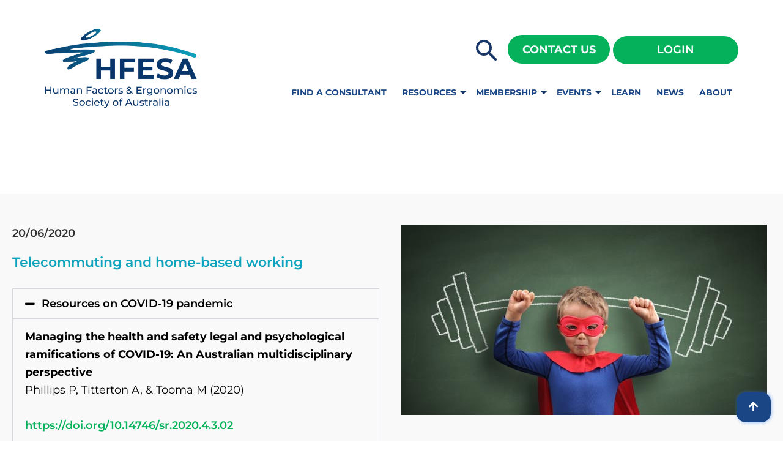

--- FILE ---
content_type: text/html; charset=UTF-8
request_url: https://www.ergonomics.org.au/telecommuting-and-home-based-working/
body_size: 37821
content:
<!DOCTYPE html><html lang="en-US"><head><meta charset="UTF-8"><meta name="viewport" content="width=device-width, initial-scale=1"><link rel="profile" href="http://gmpg.org/xfn/11"><meta name='robots' content='index, follow, max-image-preview:large, max-snippet:-1, max-video-preview:-1' />
	<style>img:is([sizes="auto" i], [sizes^="auto," i]) { contain-intrinsic-size: 3000px 1500px }</style>
	
	<!-- This site is optimized with the Yoast SEO plugin v26.7 - https://yoast.com/wordpress/plugins/seo/ -->
	<title>Telecommuting and home-based working - Human Factors and Ergonomics Society of Australia</title>
	<link rel="canonical" href="https://www.ergonomics.org.au/telecommuting-and-home-based-working/" class="yoast-seo-meta-tag" />
	<meta property="og:locale" content="en_US" class="yoast-seo-meta-tag" />
	<meta property="og:type" content="article" class="yoast-seo-meta-tag" />
	<meta property="og:title" content="Telecommuting and home-based working - Human Factors and Ergonomics Society of Australia" class="yoast-seo-meta-tag" />
	<meta property="og:description" content="Resources on COVID-19 pandemic Managing the health and safety legalRead More ►" class="yoast-seo-meta-tag" />
	<meta property="og:url" content="https://www.ergonomics.org.au/telecommuting-and-home-based-working/" class="yoast-seo-meta-tag" />
	<meta property="og:site_name" content="Human Factors and Ergonomics Society of Australia" class="yoast-seo-meta-tag" />
	<meta property="article:publisher" content="https://www.facebook.com/hfesaus/" class="yoast-seo-meta-tag" />
	<meta property="article:published_time" content="2020-06-20T01:08:30+00:00" class="yoast-seo-meta-tag" />
	<meta property="article:modified_time" content="2023-03-30T06:07:23+00:00" class="yoast-seo-meta-tag" />
	<meta property="og:image" content="https://www.ergonomics.org.au/wp-content/uploads/2023/02/physical-ergonomics.jpg" class="yoast-seo-meta-tag" />
	<meta property="og:image:width" content="598" class="yoast-seo-meta-tag" />
	<meta property="og:image:height" content="311" class="yoast-seo-meta-tag" />
	<meta property="og:image:type" content="image/jpeg" class="yoast-seo-meta-tag" />
	<meta name="author" content="HFE_Site_Manager" class="yoast-seo-meta-tag" />
	<meta name="twitter:card" content="summary_large_image" class="yoast-seo-meta-tag" />
	<meta name="twitter:creator" content="@hfesaus" class="yoast-seo-meta-tag" />
	<meta name="twitter:site" content="@hfesaus" class="yoast-seo-meta-tag" />
	<meta name="twitter:label1" content="Written by" class="yoast-seo-meta-tag" />
	<meta name="twitter:data1" content="HFE_Site_Manager" class="yoast-seo-meta-tag" />
	<meta name="twitter:label2" content="Est. reading time" class="yoast-seo-meta-tag" />
	<meta name="twitter:data2" content="13 minutes" class="yoast-seo-meta-tag" />
	<script type="application/ld+json" class="yoast-schema-graph">{"@context":"https://schema.org","@graph":[{"@type":"Article","@id":"https://www.ergonomics.org.au/telecommuting-and-home-based-working/#article","isPartOf":{"@id":"https://www.ergonomics.org.au/telecommuting-and-home-based-working/"},"author":{"name":"HFE_Site_Manager","@id":"https://www.ergonomics.org.au/#/schema/person/f41e0bce61b59d256b024cf8c9158187"},"headline":"Telecommuting and home-based working","datePublished":"2020-06-20T01:08:30+00:00","dateModified":"2023-03-30T06:07:23+00:00","mainEntityOfPage":{"@id":"https://www.ergonomics.org.au/telecommuting-and-home-based-working/"},"wordCount":2688,"commentCount":0,"publisher":{"@id":"https://www.ergonomics.org.au/#organization"},"image":{"@id":"https://www.ergonomics.org.au/telecommuting-and-home-based-working/#primaryimage"},"thumbnailUrl":"https://www.ergonomics.org.au/wp-content/uploads/2023/02/physical-ergonomics.jpg","keywords":["organisational","cognitive","culture","MSD's","Posture","Repetition","Overuse","Rest Breaks","Office Ergonomics"],"articleSection":["All","Physical"],"inLanguage":"en-US","potentialAction":[{"@type":"CommentAction","name":"Comment","target":["https://www.ergonomics.org.au/telecommuting-and-home-based-working/#respond"]}]},{"@type":"WebPage","@id":"https://www.ergonomics.org.au/telecommuting-and-home-based-working/","url":"https://www.ergonomics.org.au/telecommuting-and-home-based-working/","name":"Telecommuting and home-based working - Human Factors and Ergonomics Society of Australia","isPartOf":{"@id":"https://www.ergonomics.org.au/#website"},"primaryImageOfPage":{"@id":"https://www.ergonomics.org.au/telecommuting-and-home-based-working/#primaryimage"},"image":{"@id":"https://www.ergonomics.org.au/telecommuting-and-home-based-working/#primaryimage"},"thumbnailUrl":"https://www.ergonomics.org.au/wp-content/uploads/2023/02/physical-ergonomics.jpg","datePublished":"2020-06-20T01:08:30+00:00","dateModified":"2023-03-30T06:07:23+00:00","breadcrumb":{"@id":"https://www.ergonomics.org.au/telecommuting-and-home-based-working/#breadcrumb"},"inLanguage":"en-US","potentialAction":[{"@type":"ReadAction","target":["https://www.ergonomics.org.au/telecommuting-and-home-based-working/"]}]},{"@type":"ImageObject","inLanguage":"en-US","@id":"https://www.ergonomics.org.au/telecommuting-and-home-based-working/#primaryimage","url":"https://www.ergonomics.org.au/wp-content/uploads/2023/02/physical-ergonomics.jpg","contentUrl":"https://www.ergonomics.org.au/wp-content/uploads/2023/02/physical-ergonomics.jpg","width":598,"height":311,"caption":"Physical Ergonomics image"},{"@type":"BreadcrumbList","@id":"https://www.ergonomics.org.au/telecommuting-and-home-based-working/#breadcrumb","itemListElement":[{"@type":"ListItem","position":1,"name":"Home","item":"https://www.ergonomics.org.au/"},{"@type":"ListItem","position":2,"name":"HFESA News","item":"https://www.ergonomics.org.au/hfesa-news/"},{"@type":"ListItem","position":3,"name":"Telecommuting and home-based working"}]},{"@type":"WebSite","@id":"https://www.ergonomics.org.au/#website","url":"https://www.ergonomics.org.au/","name":"Human Factors and Ergonomics Society of Australia","description":"","publisher":{"@id":"https://www.ergonomics.org.au/#organization"},"potentialAction":[{"@type":"SearchAction","target":{"@type":"EntryPoint","urlTemplate":"https://www.ergonomics.org.au/?s={search_term_string}"},"query-input":{"@type":"PropertyValueSpecification","valueRequired":true,"valueName":"search_term_string"}}],"inLanguage":"en-US"},{"@type":"Organization","@id":"https://www.ergonomics.org.au/#organization","name":"Human Factors and Ergonomics Society of Australia","url":"https://www.ergonomics.org.au/","logo":{"@type":"ImageObject","inLanguage":"en-US","@id":"https://www.ergonomics.org.au/#/schema/logo/image/","url":"https://www.ergonomics.org.au/wp-content/uploads/2023/02/HFESA-Logo-Centred.png","contentUrl":"https://www.ergonomics.org.au/wp-content/uploads/2023/02/HFESA-Logo-Centred.png","width":1694,"height":883,"caption":"Human Factors and Ergonomics Society of Australia"},"image":{"@id":"https://www.ergonomics.org.au/#/schema/logo/image/"},"sameAs":["https://www.facebook.com/hfesaus/","https://x.com/hfesaus","https://www.linkedin.com/company/hfesaus/"]},{"@type":"Person","@id":"https://www.ergonomics.org.au/#/schema/person/f41e0bce61b59d256b024cf8c9158187","name":"HFE_Site_Manager","image":{"@type":"ImageObject","inLanguage":"en-US","@id":"https://www.ergonomics.org.au/#/schema/person/image/","url":"https://www.ergonomics.org.au/wp-content/uploads/2020/06/product_image_not_available-150x150.png","contentUrl":"https://www.ergonomics.org.au/wp-content/uploads/2020/06/product_image_not_available-150x150.png","caption":"HFE_Site_Manager"},"url":"https://www.ergonomics.org.au/author/hfe_site_manager/"}]}</script>
	<!-- / Yoast SEO plugin. -->


<link rel='dns-prefetch' href='//js.stripe.com' />
<link rel='dns-prefetch' href='//fonts.googleapis.com' />
<link rel="alternate" type="application/rss+xml" title="Human Factors and Ergonomics Society of Australia &raquo; Feed" href="https://www.ergonomics.org.au/feed/" />
<link rel="alternate" type="application/rss+xml" title="Human Factors and Ergonomics Society of Australia &raquo; Comments Feed" href="https://www.ergonomics.org.au/comments/feed/" />
<link rel="alternate" type="application/rss+xml" title="Human Factors and Ergonomics Society of Australia &raquo; Telecommuting and home-based working Comments Feed" href="https://www.ergonomics.org.au/telecommuting-and-home-based-working/feed/" />
<script type="text/javascript">
/* <![CDATA[ */
window._wpemojiSettings = {"baseUrl":"https:\/\/s.w.org\/images\/core\/emoji\/16.0.1\/72x72\/","ext":".png","svgUrl":"https:\/\/s.w.org\/images\/core\/emoji\/16.0.1\/svg\/","svgExt":".svg","source":{"concatemoji":"https:\/\/www.ergonomics.org.au\/wp-includes\/js\/wp-emoji-release.min.js?ver=6.8.3"}};
/*! This file is auto-generated */
!function(s,n){var o,i,e;function c(e){try{var t={supportTests:e,timestamp:(new Date).valueOf()};sessionStorage.setItem(o,JSON.stringify(t))}catch(e){}}function p(e,t,n){e.clearRect(0,0,e.canvas.width,e.canvas.height),e.fillText(t,0,0);var t=new Uint32Array(e.getImageData(0,0,e.canvas.width,e.canvas.height).data),a=(e.clearRect(0,0,e.canvas.width,e.canvas.height),e.fillText(n,0,0),new Uint32Array(e.getImageData(0,0,e.canvas.width,e.canvas.height).data));return t.every(function(e,t){return e===a[t]})}function u(e,t){e.clearRect(0,0,e.canvas.width,e.canvas.height),e.fillText(t,0,0);for(var n=e.getImageData(16,16,1,1),a=0;a<n.data.length;a++)if(0!==n.data[a])return!1;return!0}function f(e,t,n,a){switch(t){case"flag":return n(e,"\ud83c\udff3\ufe0f\u200d\u26a7\ufe0f","\ud83c\udff3\ufe0f\u200b\u26a7\ufe0f")?!1:!n(e,"\ud83c\udde8\ud83c\uddf6","\ud83c\udde8\u200b\ud83c\uddf6")&&!n(e,"\ud83c\udff4\udb40\udc67\udb40\udc62\udb40\udc65\udb40\udc6e\udb40\udc67\udb40\udc7f","\ud83c\udff4\u200b\udb40\udc67\u200b\udb40\udc62\u200b\udb40\udc65\u200b\udb40\udc6e\u200b\udb40\udc67\u200b\udb40\udc7f");case"emoji":return!a(e,"\ud83e\udedf")}return!1}function g(e,t,n,a){var r="undefined"!=typeof WorkerGlobalScope&&self instanceof WorkerGlobalScope?new OffscreenCanvas(300,150):s.createElement("canvas"),o=r.getContext("2d",{willReadFrequently:!0}),i=(o.textBaseline="top",o.font="600 32px Arial",{});return e.forEach(function(e){i[e]=t(o,e,n,a)}),i}function t(e){var t=s.createElement("script");t.src=e,t.defer=!0,s.head.appendChild(t)}"undefined"!=typeof Promise&&(o="wpEmojiSettingsSupports",i=["flag","emoji"],n.supports={everything:!0,everythingExceptFlag:!0},e=new Promise(function(e){s.addEventListener("DOMContentLoaded",e,{once:!0})}),new Promise(function(t){var n=function(){try{var e=JSON.parse(sessionStorage.getItem(o));if("object"==typeof e&&"number"==typeof e.timestamp&&(new Date).valueOf()<e.timestamp+604800&&"object"==typeof e.supportTests)return e.supportTests}catch(e){}return null}();if(!n){if("undefined"!=typeof Worker&&"undefined"!=typeof OffscreenCanvas&&"undefined"!=typeof URL&&URL.createObjectURL&&"undefined"!=typeof Blob)try{var e="postMessage("+g.toString()+"("+[JSON.stringify(i),f.toString(),p.toString(),u.toString()].join(",")+"));",a=new Blob([e],{type:"text/javascript"}),r=new Worker(URL.createObjectURL(a),{name:"wpTestEmojiSupports"});return void(r.onmessage=function(e){c(n=e.data),r.terminate(),t(n)})}catch(e){}c(n=g(i,f,p,u))}t(n)}).then(function(e){for(var t in e)n.supports[t]=e[t],n.supports.everything=n.supports.everything&&n.supports[t],"flag"!==t&&(n.supports.everythingExceptFlag=n.supports.everythingExceptFlag&&n.supports[t]);n.supports.everythingExceptFlag=n.supports.everythingExceptFlag&&!n.supports.flag,n.DOMReady=!1,n.readyCallback=function(){n.DOMReady=!0}}).then(function(){return e}).then(function(){var e;n.supports.everything||(n.readyCallback(),(e=n.source||{}).concatemoji?t(e.concatemoji):e.wpemoji&&e.twemoji&&(t(e.twemoji),t(e.wpemoji)))}))}((window,document),window._wpemojiSettings);
/* ]]> */
</script>
<link rel='stylesheet' id='jquery.tipTip-css' href='https://www.ergonomics.org.au/wp-content/plugins/wp-tooltip/js/tipTip.css?ver=1.3' type='text/css' media='all' />
<link rel='stylesheet' id='wp-tooltip-css' href='https://www.ergonomics.org.au/wp-content/plugins/wp-tooltip/wp-tooltip.css?ver=1.0.0' type='text/css' media='all' />
<link rel='stylesheet' id='dashicons-css' href='https://www.ergonomics.org.au/wp-includes/css/dashicons.min.css?ver=6.8.3' type='text/css' media='all' />
<link rel='stylesheet' id='admin-bar-css' href='https://www.ergonomics.org.au/wp-includes/css/admin-bar.min.css?ver=6.8.3' type='text/css' media='all' />
<style id='admin-bar-inline-css' type='text/css'>

		@media screen { html { margin-top: 32px !important; } }
		@media screen and ( max-width: 782px ) { html { margin-top: 46px !important; } }
	
@media print { #wpadminbar { display:none; } }
</style>
<style id='wp-emoji-styles-inline-css' type='text/css'>

	img.wp-smiley, img.emoji {
		display: inline !important;
		border: none !important;
		box-shadow: none !important;
		height: 1em !important;
		width: 1em !important;
		margin: 0 0.07em !important;
		vertical-align: -0.1em !important;
		background: none !important;
		padding: 0 !important;
	}
</style>
<style id='classic-theme-styles-inline-css' type='text/css'>
/*! This file is auto-generated */
.wp-block-button__link{color:#fff;background-color:#32373c;border-radius:9999px;box-shadow:none;text-decoration:none;padding:calc(.667em + 2px) calc(1.333em + 2px);font-size:1.125em}.wp-block-file__button{background:#32373c;color:#fff;text-decoration:none}
</style>
<style id='bp-login-form-style-inline-css' type='text/css'>
.widget_bp_core_login_widget .bp-login-widget-user-avatar{float:left}.widget_bp_core_login_widget .bp-login-widget-user-links{margin-left:70px}#bp-login-widget-form label{display:block;font-weight:600;margin:15px 0 5px;width:auto}#bp-login-widget-form input[type=password],#bp-login-widget-form input[type=text]{background-color:#fafafa;border:1px solid #d6d6d6;border-radius:0;font:inherit;font-size:100%;padding:.5em;width:100%}#bp-login-widget-form .bp-login-widget-register-link,#bp-login-widget-form .login-submit{display:inline;width:-moz-fit-content;width:fit-content}#bp-login-widget-form .bp-login-widget-register-link{margin-left:1em}#bp-login-widget-form .bp-login-widget-register-link a{filter:invert(1)}#bp-login-widget-form .bp-login-widget-pwd-link{font-size:80%}

</style>
<style id='bp-primary-nav-style-inline-css' type='text/css'>
.buddypress_object_nav .bp-navs{background:#0000;clear:both;overflow:hidden}.buddypress_object_nav .bp-navs ul{margin:0;padding:0}.buddypress_object_nav .bp-navs ul li{list-style:none;margin:0}.buddypress_object_nav .bp-navs ul li a,.buddypress_object_nav .bp-navs ul li span{border:0;display:block;padding:5px 10px;text-decoration:none}.buddypress_object_nav .bp-navs ul li .count{background:#eaeaea;border:1px solid #ccc;border-radius:50%;color:#555;display:inline-block;font-size:12px;margin-left:2px;padding:3px 6px;text-align:center;vertical-align:middle}.buddypress_object_nav .bp-navs ul li a .count:empty{display:none}.buddypress_object_nav .bp-navs ul li.last select{max-width:185px}.buddypress_object_nav .bp-navs ul li.current a,.buddypress_object_nav .bp-navs ul li.selected a{color:#333;opacity:1}.buddypress_object_nav .bp-navs ul li.current a .count,.buddypress_object_nav .bp-navs ul li.selected a .count{background-color:#fff}.buddypress_object_nav .bp-navs ul li.dynamic a .count,.buddypress_object_nav .bp-navs ul li.dynamic.current a .count,.buddypress_object_nav .bp-navs ul li.dynamic.selected a .count{background-color:#5087e5;border:0;color:#fafafa}.buddypress_object_nav .bp-navs ul li.dynamic a:hover .count{background-color:#5087e5;border:0;color:#fff}.buddypress_object_nav .main-navs.dir-navs{margin-bottom:20px}.buddypress_object_nav .bp-navs.group-create-links ul li.current a{text-align:center}.buddypress_object_nav .bp-navs.group-create-links ul li:not(.current),.buddypress_object_nav .bp-navs.group-create-links ul li:not(.current) a{color:#767676}.buddypress_object_nav .bp-navs.group-create-links ul li:not(.current) a:focus,.buddypress_object_nav .bp-navs.group-create-links ul li:not(.current) a:hover{background:none;color:#555}.buddypress_object_nav .bp-navs.group-create-links ul li:not(.current) a[disabled]:focus,.buddypress_object_nav .bp-navs.group-create-links ul li:not(.current) a[disabled]:hover{color:#767676}

</style>
<style id='bp-member-style-inline-css' type='text/css'>
[data-type="bp/member"] input.components-placeholder__input{border:1px solid #757575;border-radius:2px;flex:1 1 auto;padding:6px 8px}.bp-block-member{position:relative}.bp-block-member .member-content{display:flex}.bp-block-member .user-nicename{display:block}.bp-block-member .user-nicename a{border:none;color:currentColor;text-decoration:none}.bp-block-member .bp-profile-button{width:100%}.bp-block-member .bp-profile-button a.button{bottom:10px;display:inline-block;margin:18px 0 0;position:absolute;right:0}.bp-block-member.has-cover .item-header-avatar,.bp-block-member.has-cover .member-content,.bp-block-member.has-cover .member-description{z-index:2}.bp-block-member.has-cover .member-content,.bp-block-member.has-cover .member-description{padding-top:75px}.bp-block-member.has-cover .bp-member-cover-image{background-color:#c5c5c5;background-position:top;background-repeat:no-repeat;background-size:cover;border:0;display:block;height:150px;left:0;margin:0;padding:0;position:absolute;top:0;width:100%;z-index:1}.bp-block-member img.avatar{height:auto;width:auto}.bp-block-member.avatar-none .item-header-avatar{display:none}.bp-block-member.avatar-none.has-cover{min-height:200px}.bp-block-member.avatar-full{min-height:150px}.bp-block-member.avatar-full .item-header-avatar{width:180px}.bp-block-member.avatar-thumb .member-content{align-items:center;min-height:50px}.bp-block-member.avatar-thumb .item-header-avatar{width:70px}.bp-block-member.avatar-full.has-cover{min-height:300px}.bp-block-member.avatar-full.has-cover .item-header-avatar{width:200px}.bp-block-member.avatar-full.has-cover img.avatar{background:#fffc;border:2px solid #fff;margin-left:20px}.bp-block-member.avatar-thumb.has-cover .item-header-avatar{padding-top:75px}.entry .entry-content .bp-block-member .user-nicename a{border:none;color:currentColor;text-decoration:none}

</style>
<style id='bp-members-style-inline-css' type='text/css'>
[data-type="bp/members"] .components-placeholder.is-appender{min-height:0}[data-type="bp/members"] .components-placeholder.is-appender .components-placeholder__label:empty{display:none}[data-type="bp/members"] .components-placeholder input.components-placeholder__input{border:1px solid #757575;border-radius:2px;flex:1 1 auto;padding:6px 8px}[data-type="bp/members"].avatar-none .member-description{width:calc(100% - 44px)}[data-type="bp/members"].avatar-full .member-description{width:calc(100% - 224px)}[data-type="bp/members"].avatar-thumb .member-description{width:calc(100% - 114px)}[data-type="bp/members"] .member-content{position:relative}[data-type="bp/members"] .member-content .is-right{position:absolute;right:2px;top:2px}[data-type="bp/members"] .columns-2 .member-content .member-description,[data-type="bp/members"] .columns-3 .member-content .member-description,[data-type="bp/members"] .columns-4 .member-content .member-description{padding-left:44px;width:calc(100% - 44px)}[data-type="bp/members"] .columns-3 .is-right{right:-10px}[data-type="bp/members"] .columns-4 .is-right{right:-50px}.bp-block-members.is-grid{display:flex;flex-wrap:wrap;padding:0}.bp-block-members.is-grid .member-content{margin:0 1.25em 1.25em 0;width:100%}@media(min-width:600px){.bp-block-members.columns-2 .member-content{width:calc(50% - .625em)}.bp-block-members.columns-2 .member-content:nth-child(2n){margin-right:0}.bp-block-members.columns-3 .member-content{width:calc(33.33333% - .83333em)}.bp-block-members.columns-3 .member-content:nth-child(3n){margin-right:0}.bp-block-members.columns-4 .member-content{width:calc(25% - .9375em)}.bp-block-members.columns-4 .member-content:nth-child(4n){margin-right:0}}.bp-block-members .member-content{display:flex;flex-direction:column;padding-bottom:1em;text-align:center}.bp-block-members .member-content .item-header-avatar,.bp-block-members .member-content .member-description{width:100%}.bp-block-members .member-content .item-header-avatar{margin:0 auto}.bp-block-members .member-content .item-header-avatar img.avatar{display:inline-block}@media(min-width:600px){.bp-block-members .member-content{flex-direction:row;text-align:left}.bp-block-members .member-content .item-header-avatar,.bp-block-members .member-content .member-description{width:auto}.bp-block-members .member-content .item-header-avatar{margin:0}}.bp-block-members .member-content .user-nicename{display:block}.bp-block-members .member-content .user-nicename a{border:none;color:currentColor;text-decoration:none}.bp-block-members .member-content time{color:#767676;display:block;font-size:80%}.bp-block-members.avatar-none .item-header-avatar{display:none}.bp-block-members.avatar-full{min-height:190px}.bp-block-members.avatar-full .item-header-avatar{width:180px}.bp-block-members.avatar-thumb .member-content{min-height:80px}.bp-block-members.avatar-thumb .item-header-avatar{width:70px}.bp-block-members.columns-2 .member-content,.bp-block-members.columns-3 .member-content,.bp-block-members.columns-4 .member-content{display:block;text-align:center}.bp-block-members.columns-2 .member-content .item-header-avatar,.bp-block-members.columns-3 .member-content .item-header-avatar,.bp-block-members.columns-4 .member-content .item-header-avatar{margin:0 auto}.bp-block-members img.avatar{height:auto;max-width:-moz-fit-content;max-width:fit-content;width:auto}.bp-block-members .member-content.has-activity{align-items:center}.bp-block-members .member-content.has-activity .item-header-avatar{padding-right:1em}.bp-block-members .member-content.has-activity .wp-block-quote{margin-bottom:0;text-align:left}.bp-block-members .member-content.has-activity .wp-block-quote cite a,.entry .entry-content .bp-block-members .user-nicename a{border:none;color:currentColor;text-decoration:none}

</style>
<style id='bp-dynamic-members-style-inline-css' type='text/css'>
.bp-dynamic-block-container .item-options{font-size:.5em;margin:0 0 1em;padding:1em 0}.bp-dynamic-block-container .item-options a.selected{font-weight:600}.bp-dynamic-block-container ul.item-list{list-style:none;margin:1em 0;padding-left:0}.bp-dynamic-block-container ul.item-list li{margin-bottom:1em}.bp-dynamic-block-container ul.item-list li:after,.bp-dynamic-block-container ul.item-list li:before{content:" ";display:table}.bp-dynamic-block-container ul.item-list li:after{clear:both}.bp-dynamic-block-container ul.item-list li .item-avatar{float:left;width:60px}.bp-dynamic-block-container ul.item-list li .item{margin-left:70px}

</style>
<style id='bp-online-members-style-inline-css' type='text/css'>
.widget_bp_core_whos_online_widget .avatar-block,[data-type="bp/online-members"] .avatar-block{display:flex;flex-flow:row wrap}.widget_bp_core_whos_online_widget .avatar-block img,[data-type="bp/online-members"] .avatar-block img{margin:.5em}

</style>
<style id='bp-active-members-style-inline-css' type='text/css'>
.widget_bp_core_recently_active_widget .avatar-block,[data-type="bp/active-members"] .avatar-block{display:flex;flex-flow:row wrap}.widget_bp_core_recently_active_widget .avatar-block img,[data-type="bp/active-members"] .avatar-block img{margin:.5em}

</style>
<style id='bp-group-style-inline-css' type='text/css'>
[data-type="bp/group"] input.components-placeholder__input{border:1px solid #757575;border-radius:2px;flex:1 1 auto;padding:6px 8px}.bp-block-group{position:relative}.bp-block-group .group-content{display:flex}.bp-block-group .group-description{width:100%}.bp-block-group .group-description-content{margin-bottom:18px;width:100%}.bp-block-group .bp-profile-button{overflow:hidden;width:100%}.bp-block-group .bp-profile-button a.button{margin:18px 0 0}.bp-block-group.has-cover .group-content,.bp-block-group.has-cover .group-description,.bp-block-group.has-cover .item-header-avatar{z-index:2}.bp-block-group.has-cover .group-content,.bp-block-group.has-cover .group-description{padding-top:75px}.bp-block-group.has-cover .bp-group-cover-image{background-color:#c5c5c5;background-position:top;background-repeat:no-repeat;background-size:cover;border:0;display:block;height:150px;left:0;margin:0;padding:0;position:absolute;top:0;width:100%;z-index:1}.bp-block-group img.avatar{height:auto;width:auto}.bp-block-group.avatar-none .item-header-avatar{display:none}.bp-block-group.avatar-full{min-height:150px}.bp-block-group.avatar-full .item-header-avatar{width:180px}.bp-block-group.avatar-full .group-description{padding-left:35px}.bp-block-group.avatar-thumb .item-header-avatar{width:70px}.bp-block-group.avatar-thumb .item-header-avatar img.avatar{margin-top:15px}.bp-block-group.avatar-none.has-cover{min-height:200px}.bp-block-group.avatar-none.has-cover .item-header-avatar{padding-top:75px}.bp-block-group.avatar-full.has-cover{min-height:300px}.bp-block-group.avatar-full.has-cover .item-header-avatar{width:200px}.bp-block-group.avatar-full.has-cover img.avatar{background:#fffc;border:2px solid #fff;margin-left:20px}.bp-block-group.avatar-thumb:not(.has-description) .group-content{align-items:center;min-height:50px}.bp-block-group.avatar-thumb.has-cover .item-header-avatar{padding-top:75px}.bp-block-group.has-description .bp-profile-button a.button{display:block;float:right}

</style>
<style id='bp-groups-style-inline-css' type='text/css'>
[data-type="bp/groups"] .components-placeholder.is-appender{min-height:0}[data-type="bp/groups"] .components-placeholder.is-appender .components-placeholder__label:empty{display:none}[data-type="bp/groups"] .components-placeholder input.components-placeholder__input{border:1px solid #757575;border-radius:2px;flex:1 1 auto;padding:6px 8px}[data-type="bp/groups"].avatar-none .group-description{width:calc(100% - 44px)}[data-type="bp/groups"].avatar-full .group-description{width:calc(100% - 224px)}[data-type="bp/groups"].avatar-thumb .group-description{width:calc(100% - 114px)}[data-type="bp/groups"] .group-content{position:relative}[data-type="bp/groups"] .group-content .is-right{position:absolute;right:2px;top:2px}[data-type="bp/groups"] .columns-2 .group-content .group-description,[data-type="bp/groups"] .columns-3 .group-content .group-description,[data-type="bp/groups"] .columns-4 .group-content .group-description{padding-left:44px;width:calc(100% - 44px)}[data-type="bp/groups"] .columns-3 .is-right{right:-10px}[data-type="bp/groups"] .columns-4 .is-right{right:-50px}.bp-block-groups.is-grid{display:flex;flex-wrap:wrap;padding:0}.bp-block-groups.is-grid .group-content{margin:0 1.25em 1.25em 0;width:100%}@media(min-width:600px){.bp-block-groups.columns-2 .group-content{width:calc(50% - .625em)}.bp-block-groups.columns-2 .group-content:nth-child(2n){margin-right:0}.bp-block-groups.columns-3 .group-content{width:calc(33.33333% - .83333em)}.bp-block-groups.columns-3 .group-content:nth-child(3n){margin-right:0}.bp-block-groups.columns-4 .group-content{width:calc(25% - .9375em)}.bp-block-groups.columns-4 .group-content:nth-child(4n){margin-right:0}}.bp-block-groups .group-content{display:flex;flex-direction:column;padding-bottom:1em;text-align:center}.bp-block-groups .group-content .group-description,.bp-block-groups .group-content .item-header-avatar{width:100%}.bp-block-groups .group-content .item-header-avatar{margin:0 auto}.bp-block-groups .group-content .item-header-avatar img.avatar{display:inline-block}@media(min-width:600px){.bp-block-groups .group-content{flex-direction:row;text-align:left}.bp-block-groups .group-content .group-description,.bp-block-groups .group-content .item-header-avatar{width:auto}.bp-block-groups .group-content .item-header-avatar{margin:0}}.bp-block-groups .group-content time{color:#767676;display:block;font-size:80%}.bp-block-groups.avatar-none .item-header-avatar{display:none}.bp-block-groups.avatar-full{min-height:190px}.bp-block-groups.avatar-full .item-header-avatar{width:180px}.bp-block-groups.avatar-thumb .group-content{min-height:80px}.bp-block-groups.avatar-thumb .item-header-avatar{width:70px}.bp-block-groups.columns-2 .group-content,.bp-block-groups.columns-3 .group-content,.bp-block-groups.columns-4 .group-content{display:block;text-align:center}.bp-block-groups.columns-2 .group-content .item-header-avatar,.bp-block-groups.columns-3 .group-content .item-header-avatar,.bp-block-groups.columns-4 .group-content .item-header-avatar{margin:0 auto}.bp-block-groups img.avatar{height:auto;max-width:-moz-fit-content;max-width:fit-content;width:auto}.bp-block-groups .member-content.has-description{align-items:center}.bp-block-groups .member-content.has-description .item-header-avatar{padding-right:1em}.bp-block-groups .member-content.has-description .group-description-content{margin-bottom:0;text-align:left}

</style>
<style id='bp-dynamic-groups-style-inline-css' type='text/css'>
.bp-dynamic-block-container .item-options{font-size:.5em;margin:0 0 1em;padding:1em 0}.bp-dynamic-block-container .item-options a.selected{font-weight:600}.bp-dynamic-block-container ul.item-list{list-style:none;margin:1em 0;padding-left:0}.bp-dynamic-block-container ul.item-list li{margin-bottom:1em}.bp-dynamic-block-container ul.item-list li:after,.bp-dynamic-block-container ul.item-list li:before{content:" ";display:table}.bp-dynamic-block-container ul.item-list li:after{clear:both}.bp-dynamic-block-container ul.item-list li .item-avatar{float:left;width:60px}.bp-dynamic-block-container ul.item-list li .item{margin-left:70px}

</style>
<link rel='stylesheet' id='wp-components-css' href='https://www.ergonomics.org.au/wp-includes/css/dist/components/style.min.css?ver=6.8.3' type='text/css' media='all' />
<link rel='stylesheet' id='wp-preferences-css' href='https://www.ergonomics.org.au/wp-includes/css/dist/preferences/style.min.css?ver=6.8.3' type='text/css' media='all' />
<link rel='stylesheet' id='wp-block-editor-css' href='https://www.ergonomics.org.au/wp-includes/css/dist/block-editor/style.min.css?ver=6.8.3' type='text/css' media='all' />
<link rel='stylesheet' id='popup-maker-block-library-style-css' href='https://www.ergonomics.org.au/wp-content/plugins/popup-maker/dist/packages/block-library-style.css?ver=dbea705cfafe089d65f1' type='text/css' media='all' />
<style id='global-styles-inline-css' type='text/css'>
:root{--wp--preset--aspect-ratio--square: 1;--wp--preset--aspect-ratio--4-3: 4/3;--wp--preset--aspect-ratio--3-4: 3/4;--wp--preset--aspect-ratio--3-2: 3/2;--wp--preset--aspect-ratio--2-3: 2/3;--wp--preset--aspect-ratio--16-9: 16/9;--wp--preset--aspect-ratio--9-16: 9/16;--wp--preset--color--black: #000000;--wp--preset--color--cyan-bluish-gray: #abb8c3;--wp--preset--color--white: #ffffff;--wp--preset--color--pale-pink: #f78da7;--wp--preset--color--vivid-red: #cf2e2e;--wp--preset--color--luminous-vivid-orange: #ff6900;--wp--preset--color--luminous-vivid-amber: #fcb900;--wp--preset--color--light-green-cyan: #7bdcb5;--wp--preset--color--vivid-green-cyan: #00d084;--wp--preset--color--pale-cyan-blue: #8ed1fc;--wp--preset--color--vivid-cyan-blue: #0693e3;--wp--preset--color--vivid-purple: #9b51e0;--wp--preset--color--color-primary: #2C3E50;--wp--preset--color--color-secondary: #18BC9C;--wp--preset--color--color-action: #F39C12;--wp--preset--gradient--vivid-cyan-blue-to-vivid-purple: linear-gradient(135deg,rgba(6,147,227,1) 0%,rgb(155,81,224) 100%);--wp--preset--gradient--light-green-cyan-to-vivid-green-cyan: linear-gradient(135deg,rgb(122,220,180) 0%,rgb(0,208,130) 100%);--wp--preset--gradient--luminous-vivid-amber-to-luminous-vivid-orange: linear-gradient(135deg,rgba(252,185,0,1) 0%,rgba(255,105,0,1) 100%);--wp--preset--gradient--luminous-vivid-orange-to-vivid-red: linear-gradient(135deg,rgba(255,105,0,1) 0%,rgb(207,46,46) 100%);--wp--preset--gradient--very-light-gray-to-cyan-bluish-gray: linear-gradient(135deg,rgb(238,238,238) 0%,rgb(169,184,195) 100%);--wp--preset--gradient--cool-to-warm-spectrum: linear-gradient(135deg,rgb(74,234,220) 0%,rgb(151,120,209) 20%,rgb(207,42,186) 40%,rgb(238,44,130) 60%,rgb(251,105,98) 80%,rgb(254,248,76) 100%);--wp--preset--gradient--blush-light-purple: linear-gradient(135deg,rgb(255,206,236) 0%,rgb(152,150,240) 100%);--wp--preset--gradient--blush-bordeaux: linear-gradient(135deg,rgb(254,205,165) 0%,rgb(254,45,45) 50%,rgb(107,0,62) 100%);--wp--preset--gradient--luminous-dusk: linear-gradient(135deg,rgb(255,203,112) 0%,rgb(199,81,192) 50%,rgb(65,88,208) 100%);--wp--preset--gradient--pale-ocean: linear-gradient(135deg,rgb(255,245,203) 0%,rgb(182,227,212) 50%,rgb(51,167,181) 100%);--wp--preset--gradient--electric-grass: linear-gradient(135deg,rgb(202,248,128) 0%,rgb(113,206,126) 100%);--wp--preset--gradient--midnight: linear-gradient(135deg,rgb(2,3,129) 0%,rgb(40,116,252) 100%);--wp--preset--font-size--small: 13px;--wp--preset--font-size--medium: 20px;--wp--preset--font-size--large: 36px;--wp--preset--font-size--x-large: 42px;--wp--preset--spacing--20: 0.44rem;--wp--preset--spacing--30: 0.67rem;--wp--preset--spacing--40: 1rem;--wp--preset--spacing--50: 1.5rem;--wp--preset--spacing--60: 2.25rem;--wp--preset--spacing--70: 3.38rem;--wp--preset--spacing--80: 5.06rem;--wp--preset--shadow--natural: 6px 6px 9px rgba(0, 0, 0, 0.2);--wp--preset--shadow--deep: 12px 12px 50px rgba(0, 0, 0, 0.4);--wp--preset--shadow--sharp: 6px 6px 0px rgba(0, 0, 0, 0.2);--wp--preset--shadow--outlined: 6px 6px 0px -3px rgba(255, 255, 255, 1), 6px 6px rgba(0, 0, 0, 1);--wp--preset--shadow--crisp: 6px 6px 0px rgba(0, 0, 0, 1);}:where(.is-layout-flex){gap: 0.5em;}:where(.is-layout-grid){gap: 0.5em;}body .is-layout-flex{display: flex;}.is-layout-flex{flex-wrap: wrap;align-items: center;}.is-layout-flex > :is(*, div){margin: 0;}body .is-layout-grid{display: grid;}.is-layout-grid > :is(*, div){margin: 0;}:where(.wp-block-columns.is-layout-flex){gap: 2em;}:where(.wp-block-columns.is-layout-grid){gap: 2em;}:where(.wp-block-post-template.is-layout-flex){gap: 1.25em;}:where(.wp-block-post-template.is-layout-grid){gap: 1.25em;}.has-black-color{color: var(--wp--preset--color--black) !important;}.has-cyan-bluish-gray-color{color: var(--wp--preset--color--cyan-bluish-gray) !important;}.has-white-color{color: var(--wp--preset--color--white) !important;}.has-pale-pink-color{color: var(--wp--preset--color--pale-pink) !important;}.has-vivid-red-color{color: var(--wp--preset--color--vivid-red) !important;}.has-luminous-vivid-orange-color{color: var(--wp--preset--color--luminous-vivid-orange) !important;}.has-luminous-vivid-amber-color{color: var(--wp--preset--color--luminous-vivid-amber) !important;}.has-light-green-cyan-color{color: var(--wp--preset--color--light-green-cyan) !important;}.has-vivid-green-cyan-color{color: var(--wp--preset--color--vivid-green-cyan) !important;}.has-pale-cyan-blue-color{color: var(--wp--preset--color--pale-cyan-blue) !important;}.has-vivid-cyan-blue-color{color: var(--wp--preset--color--vivid-cyan-blue) !important;}.has-vivid-purple-color{color: var(--wp--preset--color--vivid-purple) !important;}.has-black-background-color{background-color: var(--wp--preset--color--black) !important;}.has-cyan-bluish-gray-background-color{background-color: var(--wp--preset--color--cyan-bluish-gray) !important;}.has-white-background-color{background-color: var(--wp--preset--color--white) !important;}.has-pale-pink-background-color{background-color: var(--wp--preset--color--pale-pink) !important;}.has-vivid-red-background-color{background-color: var(--wp--preset--color--vivid-red) !important;}.has-luminous-vivid-orange-background-color{background-color: var(--wp--preset--color--luminous-vivid-orange) !important;}.has-luminous-vivid-amber-background-color{background-color: var(--wp--preset--color--luminous-vivid-amber) !important;}.has-light-green-cyan-background-color{background-color: var(--wp--preset--color--light-green-cyan) !important;}.has-vivid-green-cyan-background-color{background-color: var(--wp--preset--color--vivid-green-cyan) !important;}.has-pale-cyan-blue-background-color{background-color: var(--wp--preset--color--pale-cyan-blue) !important;}.has-vivid-cyan-blue-background-color{background-color: var(--wp--preset--color--vivid-cyan-blue) !important;}.has-vivid-purple-background-color{background-color: var(--wp--preset--color--vivid-purple) !important;}.has-black-border-color{border-color: var(--wp--preset--color--black) !important;}.has-cyan-bluish-gray-border-color{border-color: var(--wp--preset--color--cyan-bluish-gray) !important;}.has-white-border-color{border-color: var(--wp--preset--color--white) !important;}.has-pale-pink-border-color{border-color: var(--wp--preset--color--pale-pink) !important;}.has-vivid-red-border-color{border-color: var(--wp--preset--color--vivid-red) !important;}.has-luminous-vivid-orange-border-color{border-color: var(--wp--preset--color--luminous-vivid-orange) !important;}.has-luminous-vivid-amber-border-color{border-color: var(--wp--preset--color--luminous-vivid-amber) !important;}.has-light-green-cyan-border-color{border-color: var(--wp--preset--color--light-green-cyan) !important;}.has-vivid-green-cyan-border-color{border-color: var(--wp--preset--color--vivid-green-cyan) !important;}.has-pale-cyan-blue-border-color{border-color: var(--wp--preset--color--pale-cyan-blue) !important;}.has-vivid-cyan-blue-border-color{border-color: var(--wp--preset--color--vivid-cyan-blue) !important;}.has-vivid-purple-border-color{border-color: var(--wp--preset--color--vivid-purple) !important;}.has-vivid-cyan-blue-to-vivid-purple-gradient-background{background: var(--wp--preset--gradient--vivid-cyan-blue-to-vivid-purple) !important;}.has-light-green-cyan-to-vivid-green-cyan-gradient-background{background: var(--wp--preset--gradient--light-green-cyan-to-vivid-green-cyan) !important;}.has-luminous-vivid-amber-to-luminous-vivid-orange-gradient-background{background: var(--wp--preset--gradient--luminous-vivid-amber-to-luminous-vivid-orange) !important;}.has-luminous-vivid-orange-to-vivid-red-gradient-background{background: var(--wp--preset--gradient--luminous-vivid-orange-to-vivid-red) !important;}.has-very-light-gray-to-cyan-bluish-gray-gradient-background{background: var(--wp--preset--gradient--very-light-gray-to-cyan-bluish-gray) !important;}.has-cool-to-warm-spectrum-gradient-background{background: var(--wp--preset--gradient--cool-to-warm-spectrum) !important;}.has-blush-light-purple-gradient-background{background: var(--wp--preset--gradient--blush-light-purple) !important;}.has-blush-bordeaux-gradient-background{background: var(--wp--preset--gradient--blush-bordeaux) !important;}.has-luminous-dusk-gradient-background{background: var(--wp--preset--gradient--luminous-dusk) !important;}.has-pale-ocean-gradient-background{background: var(--wp--preset--gradient--pale-ocean) !important;}.has-electric-grass-gradient-background{background: var(--wp--preset--gradient--electric-grass) !important;}.has-midnight-gradient-background{background: var(--wp--preset--gradient--midnight) !important;}.has-small-font-size{font-size: var(--wp--preset--font-size--small) !important;}.has-medium-font-size{font-size: var(--wp--preset--font-size--medium) !important;}.has-large-font-size{font-size: var(--wp--preset--font-size--large) !important;}.has-x-large-font-size{font-size: var(--wp--preset--font-size--x-large) !important;}
:where(.wp-block-post-template.is-layout-flex){gap: 1.25em;}:where(.wp-block-post-template.is-layout-grid){gap: 1.25em;}
:where(.wp-block-columns.is-layout-flex){gap: 2em;}:where(.wp-block-columns.is-layout-grid){gap: 2em;}
:root :where(.wp-block-pullquote){font-size: 1.5em;line-height: 1.6;}
</style>
<link rel='stylesheet' id='bbp-default-css' href='https://www.ergonomics.org.au/wp-content/plugins/bbpress/templates/default/css/bbpress.min.css?ver=2.6.14' type='text/css' media='all' />
<link rel='stylesheet' id='bp-admin-bar-css' href='https://www.ergonomics.org.au/wp-content/plugins/buddypress/bp-core/css/admin-bar.min.css?ver=14.4.0' type='text/css' media='all' />
<link rel='stylesheet' id='contact-form-7-css' href='https://www.ergonomics.org.au/wp-content/plugins/contact-form-7/includes/css/styles.css?ver=6.1.4' type='text/css' media='all' />
<link rel='stylesheet' id='events-manager-css' href='https://www.ergonomics.org.au/wp-content/plugins/events-manager/includes/css/events-manager.min.css?ver=7.2.3.1' type='text/css' media='all' />
<link rel='stylesheet' id='events-manager-pro-css' href='https://www.ergonomics.org.au/wp-content/plugins/events-manager-pro/includes/css/events-manager-pro.css?ver=3.4.1' type='text/css' media='all' />
<link rel='stylesheet' id='pmpro_frontend_base-css' href='https://www.ergonomics.org.au/wp-content/plugins/paid-memberships-pro/css/frontend/base.css?ver=3.6.4' type='text/css' media='all' />
<link rel='stylesheet' id='pmpro_frontend_variation_1-css' href='https://www.ergonomics.org.au/wp-content/plugins/paid-memberships-pro/css/frontend/variation_1.css?ver=3.6.4' type='text/css' media='all' />
<link rel='stylesheet' id='pmpro-advanced-levels-styles-css' href='https://www.ergonomics.org.au/wp-content/plugins/pmpro-advanced-levels-shortcode/css/pmpro-advanced-levels.css?ver=6.8.3' type='text/css' media='all' />
<link rel='stylesheet' id='pmprorh_frontend-css' href='https://www.ergonomics.org.au/wp-content/plugins/pmpro-mailchimp/css/pmpromc.css?ver=6.8.3' type='text/css' media='all' />
<link rel='stylesheet' id='pmpro-member-directory-styles-css' href='https://www.ergonomics.org.au/wp-content/plugins/pmpro-member-directory/css/pmpro-member-directory.css?ver=2.1.2' type='text/css' media='all' />
<style id='pmpro-member-directory-styles-inline-css' type='text/css'>
#wpadminbar #wp-admin-bar-pmpromd-edit-member .ab-item:before { content: "\f110"; top: 3px; }
</style>
<link rel='stylesheet' id='theme-my-login-css' href='https://www.ergonomics.org.au/wp-content/plugins/theme-my-login/assets/styles/theme-my-login.min.css?ver=7.1.14' type='text/css' media='all' />
<link rel='stylesheet' id='ppress-frontend-css' href='https://www.ergonomics.org.au/wp-content/plugins/wp-user-avatar/assets/css/frontend.min.css?ver=4.11.0' type='text/css' media='all' />
<link rel='stylesheet' id='ppress-flatpickr-css' href='https://www.ergonomics.org.au/wp-content/plugins/wp-user-avatar/assets/flatpickr/flatpickr.min.css?ver=4.11.0' type='text/css' media='all' />
<link rel='stylesheet' id='ppress-select2-css' href='https://www.ergonomics.org.au/wp-content/plugins/wp-user-avatar/assets/select2/select2.min.css?ver=6.8.3' type='text/css' media='all' />
<link rel='stylesheet' id='ivory-search-styles-css' href='https://www.ergonomics.org.au/wp-content/plugins/add-search-to-menu/public/css/ivory-search.min.css?ver=5.5.11' type='text/css' media='all' />
<link rel='stylesheet' id='parent-style-css' href='https://www.ergonomics.org.au/wp-content/themes/memberlite/style.css?ver=4.4e' type='text/css' media='all' />
<link rel='stylesheet' id='hfesa_style-css' href='https://www.ergonomics.org.au/wp-content/themes/HFESA-memberlite-child/style.css?ver=1.2.39' type='text/css' media='all' />
<link rel='stylesheet' id='bootstrap.min-css' href='https://www.ergonomics.org.au/wp-content/themes/memberlite/css/bootstrap.min.css?ver=6.8.3' type='text/css' media='all' />
<link rel='stylesheet' id='jquery.country.css-css' href='https://www.ergonomics.org.au/wp-content/themes/memberlite/thirdpartyplugin/build/css/countrySelect.css?ver=6.8.3' type='text/css' media='all' />
<link rel='stylesheet' id='jquery_ui-css' href='https://www.ergonomics.org.au/wp-content/themes/memberlite/css/jquery_ui.css?ver=6.8.3' type='text/css' media='all' />
<link rel='stylesheet' id='responsive.bootstrap.css-css' href='https://www.ergonomics.org.au/wp-content/themes/memberlite/thirdpartyplugin/build/css/responsive.bootstrap.css?ver=6.8.3' type='text/css' media='all' />
<link rel='stylesheet' id='Montserrat-css' href='https://fonts.googleapis.com/css2?family=Montserrat%3Aital%2Cwght%400%2C400%3B0%2C600%3B0%2C700%3B1%2C400%3B1%2C700&#038;display=swap&#038;ver=6.8.3' type='text/css' media='all' />
<link rel='stylesheet' id='memberlite_grid-css' href='https://www.ergonomics.org.au/wp-content/themes/memberlite/css/grid.css?ver=4.3' type='text/css' media='all' />
<link rel='stylesheet' id='memberlite_print_style-css' href='https://www.ergonomics.org.au/wp-content/themes/memberlite/css/print.css?ver=4.3' type='text/css' media='print' />
<link rel='stylesheet' id='font-awesome-css' href='https://www.ergonomics.org.au/wp-content/plugins/elementor/assets/lib/font-awesome/css/font-awesome.min.css?ver=4.7.0' type='text/css' media='all' />
<link rel='stylesheet' id='memberlite_buddypress-css' href='https://www.ergonomics.org.au/wp-content/themes/memberlite/css/bbp.css?ver=4.3' type='text/css' media='all' />
<link rel='stylesheet' id='memberlite_tml-css' href='https://www.ergonomics.org.au/wp-content/themes/memberlite/css/theme-my-login.css?ver=4.3' type='text/css' media='all' />
<link rel='stylesheet' id='elementor-frontend-css' href='https://www.ergonomics.org.au/wp-content/plugins/elementor/assets/css/frontend.min.css?ver=3.34.1' type='text/css' media='all' />
<link rel='stylesheet' id='widget-post-info-css' href='https://www.ergonomics.org.au/wp-content/plugins/elementor-pro/assets/css/widget-post-info.min.css?ver=3.34.0' type='text/css' media='all' />
<link rel='stylesheet' id='widget-icon-list-css' href='https://www.ergonomics.org.au/wp-content/plugins/elementor/assets/css/widget-icon-list.min.css?ver=3.34.1' type='text/css' media='all' />
<link rel='stylesheet' id='elementor-icons-shared-0-css' href='https://www.ergonomics.org.au/wp-content/plugins/elementor/assets/lib/font-awesome/css/fontawesome.min.css?ver=5.15.3' type='text/css' media='all' />
<link rel='stylesheet' id='elementor-icons-fa-regular-css' href='https://www.ergonomics.org.au/wp-content/plugins/elementor/assets/lib/font-awesome/css/regular.min.css?ver=5.15.3' type='text/css' media='all' />
<link rel='stylesheet' id='elementor-icons-fa-solid-css' href='https://www.ergonomics.org.au/wp-content/plugins/elementor/assets/lib/font-awesome/css/solid.min.css?ver=5.15.3' type='text/css' media='all' />
<link rel='stylesheet' id='widget-heading-css' href='https://www.ergonomics.org.au/wp-content/plugins/elementor/assets/css/widget-heading.min.css?ver=3.34.1' type='text/css' media='all' />
<link rel='stylesheet' id='widget-image-css' href='https://www.ergonomics.org.au/wp-content/plugins/elementor/assets/css/widget-image.min.css?ver=3.34.1' type='text/css' media='all' />
<link rel='stylesheet' id='elementor-icons-css' href='https://www.ergonomics.org.au/wp-content/plugins/elementor/assets/lib/eicons/css/elementor-icons.min.css?ver=5.45.0' type='text/css' media='all' />
<link rel='stylesheet' id='elementor-wp-admin-bar-css' href='https://www.ergonomics.org.au/wp-content/plugins/elementor/assets/css/admin-bar.min.css?ver=3.34.1' type='text/css' media='all' />
<link rel='stylesheet' id='elementor-post-109-css' href='https://www.ergonomics.org.au/wp-content/uploads/elementor/css/post-109.css?ver=1768323454' type='text/css' media='all' />
<link rel='stylesheet' id='font-awesome-5-all-css' href='https://www.ergonomics.org.au/wp-content/plugins/elementor/assets/lib/font-awesome/css/all.min.css?ver=3.34.1' type='text/css' media='all' />
<link rel='stylesheet' id='font-awesome-4-shim-css' href='https://www.ergonomics.org.au/wp-content/plugins/elementor/assets/lib/font-awesome/css/v4-shims.min.css?ver=3.34.1' type='text/css' media='all' />
<link rel='stylesheet' id='widget-accordion-css' href='https://www.ergonomics.org.au/wp-content/plugins/elementor/assets/css/widget-accordion.min.css?ver=3.34.1' type='text/css' media='all' />
<link rel='stylesheet' id='elementor-post-755-css' href='https://www.ergonomics.org.au/wp-content/uploads/elementor/css/post-755.css?ver=1768323971' type='text/css' media='all' />
<link rel='stylesheet' id='tablepress-default-css' href='https://www.ergonomics.org.au/wp-content/plugins/tablepress/css/build/default.css?ver=3.2.6' type='text/css' media='all' />
<link rel='stylesheet' id='elementor-gf-local-montserrat-css' href='https://www.ergonomics.org.au/wp-content/uploads/elementor/google-fonts/css/montserrat.css?ver=1742230678' type='text/css' media='all' />
<script type="text/javascript" src="https://www.ergonomics.org.au/wp-includes/js/jquery/jquery.min.js?ver=3.7.1" id="jquery-core-js"></script>
<script type="text/javascript" src="https://www.ergonomics.org.au/wp-includes/js/jquery/jquery-migrate.min.js?ver=3.4.1" id="jquery-migrate-js"></script>
<script type="text/javascript" src="https://www.ergonomics.org.au/wp-content/plugins/wp-tooltip/js/jquery.tipTip.minified.js?ver=1.3" id="jquery.tipTip-js"></script>
<script type="text/javascript" src="https://www.ergonomics.org.au/wp-content/plugins/wp-tooltip/js/wp-tooltip.js?ver=1.0.0" id="wp-tooltip-js"></script>
<script type="text/javascript" src="https://www.ergonomics.org.au/wp-includes/js/jquery/ui/core.min.js?ver=1.13.3" id="jquery-ui-core-js"></script>
<script type="text/javascript" src="https://www.ergonomics.org.au/wp-includes/js/jquery/ui/mouse.min.js?ver=1.13.3" id="jquery-ui-mouse-js"></script>
<script type="text/javascript" src="https://www.ergonomics.org.au/wp-includes/js/jquery/ui/sortable.min.js?ver=1.13.3" id="jquery-ui-sortable-js"></script>
<script type="text/javascript" src="https://www.ergonomics.org.au/wp-includes/js/jquery/ui/datepicker.min.js?ver=1.13.3" id="jquery-ui-datepicker-js"></script>
<script type="text/javascript" id="jquery-ui-datepicker-js-after">
/* <![CDATA[ */
jQuery(function(jQuery){jQuery.datepicker.setDefaults({"closeText":"Close","currentText":"Today","monthNames":["January","February","March","April","May","June","July","August","September","October","November","December"],"monthNamesShort":["Jan","Feb","Mar","Apr","May","Jun","Jul","Aug","Sep","Oct","Nov","Dec"],"nextText":"Next","prevText":"Previous","dayNames":["Sunday","Monday","Tuesday","Wednesday","Thursday","Friday","Saturday"],"dayNamesShort":["Sun","Mon","Tue","Wed","Thu","Fri","Sat"],"dayNamesMin":["S","M","T","W","T","F","S"],"dateFormat":"MM d, yy","firstDay":1,"isRTL":false});});
/* ]]> */
</script>
<script type="text/javascript" src="https://www.ergonomics.org.au/wp-includes/js/jquery/ui/resizable.min.js?ver=1.13.3" id="jquery-ui-resizable-js"></script>
<script type="text/javascript" src="https://www.ergonomics.org.au/wp-includes/js/jquery/ui/draggable.min.js?ver=1.13.3" id="jquery-ui-draggable-js"></script>
<script type="text/javascript" src="https://www.ergonomics.org.au/wp-includes/js/jquery/ui/controlgroup.min.js?ver=1.13.3" id="jquery-ui-controlgroup-js"></script>
<script type="text/javascript" src="https://www.ergonomics.org.au/wp-includes/js/jquery/ui/checkboxradio.min.js?ver=1.13.3" id="jquery-ui-checkboxradio-js"></script>
<script type="text/javascript" src="https://www.ergonomics.org.au/wp-includes/js/jquery/ui/button.min.js?ver=1.13.3" id="jquery-ui-button-js"></script>
<script type="text/javascript" src="https://www.ergonomics.org.au/wp-includes/js/jquery/ui/dialog.min.js?ver=1.13.3" id="jquery-ui-dialog-js"></script>
<script type="text/javascript" id="events-manager-js-extra">
/* <![CDATA[ */
var EM = {"ajaxurl":"https:\/\/www.ergonomics.org.au\/wp-admin\/admin-ajax.php","locationajaxurl":"https:\/\/www.ergonomics.org.au\/wp-admin\/admin-ajax.php?action=locations_search","firstDay":"1","locale":"en","dateFormat":"yy-mm-dd","ui_css":"https:\/\/www.ergonomics.org.au\/wp-content\/plugins\/events-manager\/includes\/css\/jquery-ui\/build.min.css","show24hours":"0","is_ssl":"1","autocomplete_limit":"10","calendar":{"breakpoints":{"small":560,"medium":908,"large":false},"month_format":"M Y"},"phone":"","datepicker":{"format":"d\/m\/Y"},"search":{"breakpoints":{"small":650,"medium":850,"full":false}},"url":"https:\/\/www.ergonomics.org.au\/wp-content\/plugins\/events-manager","assets":{"input.em-uploader":{"js":{"em-uploader":{"url":"https:\/\/www.ergonomics.org.au\/wp-content\/plugins\/events-manager\/includes\/js\/em-uploader.js?v=7.2.3.1","event":"em_uploader_ready"}}},".em-event-editor":{"js":{"event-editor":{"url":"https:\/\/www.ergonomics.org.au\/wp-content\/plugins\/events-manager\/includes\/js\/events-manager-event-editor.js?v=7.2.3.1","event":"em_event_editor_ready"}},"css":{"event-editor":"https:\/\/www.ergonomics.org.au\/wp-content\/plugins\/events-manager\/includes\/css\/events-manager-event-editor.min.css?v=7.2.3.1"}},".em-recurrence-sets, .em-timezone":{"js":{"luxon":{"url":"luxon\/luxon.js?v=7.2.3.1","event":"em_luxon_ready"}}},".em-booking-form, #em-booking-form, .em-booking-recurring, .em-event-booking-form":{"js":{"em-bookings":{"url":"https:\/\/www.ergonomics.org.au\/wp-content\/plugins\/events-manager\/includes\/js\/bookingsform.js?v=7.2.3.1","event":"em_booking_form_js_loaded"}}},"#em-opt-archetypes":{"js":{"archetypes":"https:\/\/www.ergonomics.org.au\/wp-content\/plugins\/events-manager\/includes\/js\/admin-archetype-editor.js?v=7.2.3.1","archetypes_ms":"https:\/\/www.ergonomics.org.au\/wp-content\/plugins\/events-manager\/includes\/js\/admin-archetypes.js?v=7.2.3.1","qs":"qs\/qs.js?v=7.2.3.1"}}},"cached":"","bookingInProgress":"Please wait while the booking is being submitted.","tickets_save":"Save Ticket","bookingajaxurl":"https:\/\/www.ergonomics.org.au\/wp-admin\/admin-ajax.php","bookings_export_save":"Export Bookings","bookings_settings_save":"Save Settings","booking_delete":"Are you sure you want to delete?","booking_offset":"30","bookings":{"submit_button":{"text":{"default":"Send your booking","free":"Send your booking","payment":"Send your booking","processing":"Processing ..."}},"update_listener":""},"bb_full":"Sold Out","bb_book":"Book Now","bb_booking":"Booking...","bb_booked":"Booking Submitted","bb_error":"Booking Error. Try again?","bb_cancel":"Cancel","bb_canceling":"Canceling...","bb_cancelled":"Cancelled","bb_cancel_error":"Cancellation Error. Try again?","txt_search":"Search","txt_searching":"Searching...","txt_loading":"Loading...","cache":"","api_nonce":"3ce0d6e975","attendance_api_url":"https:\/\/www.ergonomics.org.au\/wp-json\/events-manager\/v1\/attendance"};
/* ]]> */
</script>
<script type="text/javascript" src="https://www.ergonomics.org.au/wp-content/plugins/events-manager/includes/js/events-manager.js?ver=7.2.3.1" id="events-manager-js"></script>
<script type="text/javascript" src="https://www.ergonomics.org.au/wp-content/plugins/events-manager-pro/includes/js/events-manager-pro.js?ver=3.4.1" id="events-manager-pro-js"></script>
<script type="text/javascript" src="https://www.ergonomics.org.au/wp-content/plugins/pmpro-member-directory/includes/google-maps/js/extras.js?ver=2.1.2" id="pmpro-directory-maps-extra-scripts-js"></script>
<script type="text/javascript" src="https://www.ergonomics.org.au/wp-content/plugins/wp-user-avatar/assets/flatpickr/flatpickr.min.js?ver=4.11.0" id="ppress-flatpickr-js"></script>
<script type="text/javascript" src="https://www.ergonomics.org.au/wp-content/plugins/wp-user-avatar/assets/select2/select2.min.js?ver=4.11.0" id="ppress-select2-js"></script>
<script type="text/javascript" src="https://js.stripe.com/v3/?ver=6.8.3" id="stripe-v3-js"></script>
<script type="text/javascript" src="https://www.ergonomics.org.au/wp-content/themes/memberlite/js/bootstrap.min.js?ver=6.8.3" id="jquery.bootstrap.min-js"></script>
<script type="text/javascript" src="https://www.ergonomics.org.au/wp-content/themes/memberlite/thirdpartyplugin/build/js/countrySelect.js?ver=6.8.3" id="jquery_country-js"></script>
<script type="text/javascript" src="https://www.ergonomics.org.au/wp-content/themes/HFESA-memberlite-child/scripts.js?ver=6.8.3" id="hfesa_scripts-js"></script>
<script type="text/javascript" src="https://www.ergonomics.org.au/wp-content/themes/memberlite/thirdpartyplugin/build/js/dataTables.js?ver=6.8.3" id="dataTables-js"></script>
<script type="text/javascript" src="https://www.ergonomics.org.au/wp-content/themes/memberlite/thirdpartyplugin/build/js/dataTables.bootstrap.js?ver=6.8.3" id="dataTables.bootstrap-js"></script>
<script type="text/javascript" src="https://www.ergonomics.org.au/wp-content/themes/memberlite/thirdpartyplugin/build/js/dataTables.fixedHeader.js?ver=6.8.3" id="dataTables.fixedHeader-js"></script>
<script type="text/javascript" src="https://www.ergonomics.org.au/wp-content/themes/memberlite/thirdpartyplugin/build/js/dataTables.responsive.js?ver=6.8.3" id="dataTables.responsive-js"></script>
<script type="text/javascript" src="https://www.ergonomics.org.au/wp-content/themes/memberlite/thirdpartyplugin/build/js/responsive.bootstrap.js?ver=6.8.3" id="responsive.bootstrap-js"></script>
<script type="text/javascript" src="https://www.ergonomics.org.au/wp-content/plugins/elementor/assets/lib/font-awesome/js/v4-shims.min.js?ver=3.34.1" id="font-awesome-4-shim-js"></script>
<link rel="https://api.w.org/" href="https://www.ergonomics.org.au/wp-json/" /><link rel="alternate" title="JSON" type="application/json" href="https://www.ergonomics.org.au/wp-json/wp/v2/posts/1469" /><link rel="EditURI" type="application/rsd+xml" title="RSD" href="https://www.ergonomics.org.au/xmlrpc.php?rsd" />
<meta name="generator" content="WordPress 6.8.3" />
<link rel='shortlink' href='https://www.ergonomics.org.au/?p=1469' />
<link rel="alternate" title="oEmbed (JSON)" type="application/json+oembed" href="https://www.ergonomics.org.au/wp-json/oembed/1.0/embed?url=https%3A%2F%2Fwww.ergonomics.org.au%2Ftelecommuting-and-home-based-working%2F" />
<link rel="alternate" title="oEmbed (XML)" type="text/xml+oembed" href="https://www.ergonomics.org.au/wp-json/oembed/1.0/embed?url=https%3A%2F%2Fwww.ergonomics.org.au%2Ftelecommuting-and-home-based-working%2F&#038;format=xml" />

	<script type="text/javascript">var ajaxurl = 'https://www.ergonomics.org.au/wp-admin/admin-ajax.php';</script>

<style id="pmpro_colors">:root {
	--pmpro--color--base: #ffffff;
	--pmpro--color--contrast: #222222;
	--pmpro--color--accent: #0c3d54;
	--pmpro--color--accent--variation: hsl( 199,75%,28.5% );
	--pmpro--color--border--variation: hsl( 0,0%,91% );
}</style>		<style type="text/css">
			div.em-payment-gateway-form .em-pp-card-container {
				display: grid;
				grid-template-columns: 4fr 1fr 1fr;
				grid-gap: 10px;
			}
			div.em-payment-gateway-form .em-pp-card-container > div:first-child {
				grid-column: 1/4;
			}
			div.em-payment-gateway-form .em-pp-card-container .has-error, div.em-payment-gateway-form input[type="text"].em-pp-cc-name.has-error {
				border: 1px solid red !important;
			}
			div.em-payment-gateway-form .em-pp-card-container label {
				font-size: 14px !important;
				line-height: 14px !important;
				padding: 0 !important;
				margin: 0 !important;
				margin-bottom: 3px !important;
			}
			div.em-payment-gateway-form .em-pp-card-field > div {
				width: 100%;
				padding: 12px;
				border: 1px solid #ccc;
				border-radius: 4px;
				margin-top: 6px;
				margin-bottom: 10px;
				height:40px;
				font-family:helvetica, tahoma, calibri, sans-serif;
				background: var(--background-color-inputs) !important
			}
		</style>
				<style type="text/css">
			.em-coupon-code-fields {
				margin-bottom: 15px;
			}
			.em .em-coupon-code-fields div.input-wrap.em-coupon-code-wrap {
				margin-bottom: 0 !important;
			}
			input.em-coupon-code.loading {
				background: var(--icon-spinner) calc(100% - 10px) 50% no-repeat !important;
				background-size: 22px !important;
			}
			.em-coupon-message { display:inline-block; margin: 0; }
			.em-coupon-success { color:green;; margin: 7px 5px; }
			.em-coupon-error { color:red; }
			.em-cart-coupons-form .em-coupon-message{ margin:0 20px 0 0; }
			.em-coupon-error .em-icon {
				background-color: red;
				-webkit-mask-image: var(--icon-cross-circle);
				mask-image: var(--icon-cross-circle);
			}
			.em-coupon-success .em-icon {
				background-color: green;
				-webkit-mask-image: var(--icon-checkmark-circle);
				mask-image: var(--icon-checkmark-circle);
			}
		</style>
			<style>
		.em-attendee-fields{
			border-bottom: 1px solid lightgrey;
		}
		.em-tickets	.em-attendee-fields{
			padding-top: 25px !important;
		}
	</style>
<style>
	.leave-a-review{display: none !important;}
	#pmpro_actionlink-levels{display: none !important;}
	#industry_tr, #expertise_tr{column-count: 3 !important;}
	.pagination>li>a, .pagination>li>span {position: relative;float: left;padding: 6px 12px;margin-left: -1px;line-height: 1.42857143;color: #337ab7;text-decoration: none;background-color: #fff;border: 1px solid #ddd;}
	.pagination>.active>a, .pagination>.active>a:focus, .pagination>.active>a:hover, .pagination>.active>span, .pagination>.active>span:focus, .pagination>.active>span:hover {z-index: 3;color: #fff;cursor: default;background-color: #337ab7;border-color: #337ab7;}
	.pagination>li {display: inline;}
	@media (min-width: 576px){
		.bootstrapiso .form-inline label {display: inline-block !important;}
	}
	#DataTables_Table_0_length select, .bootstrapiso select.form-control:not([size]):not([multiple]){height:auto !important;}
	table.dataTable thead .sorting_asc:after,table.dataTable thead .sorting:after,table.dataTable thead .sorting_desc:after {content: "" !important;}
	#DataTables_Table_0_paginate {display: flex!important;-webkit-box-pack: end!important;-ms-flex-pack: end!important;justify-content: flex-end!important;}
</style>
<script type="text/javascript">
	jQuery(document).ready(function($){
		//jQuery("#wp-admin-bar-bp-login a").text('Member Login');
		jQuery("#wpadminbar .quicklinks ul").css("float","none");
		jQuery("#wp-toolbar > ul > li").css("display","block");
		jQuery("#wpadminbar .quicklinks > ul > li > a").css("padding","0 8px 0 7px");
		//$("#DataTables_Table_0_paginate").addClass('d-flex justify-content-end');
		jQuery(".gateway_check a.pmpro_radio").text('EFT ( Offline / Bank Transfer )');
		jQuery(".gateway_paypalexpress a.pmpro_radio").text('Pay by Credit Card or Paypal');
	});
</script><style>#wpadminbar .quicklinks ul {float: right !important;}</style>		<!--Customizer CSS-->
		<style type="text/css">
																																										
			.btn_primary:hover { background: rgba( 44, 62, 80, 0.7); }#meta-navigation ul ul a:hover { color: rgba( 44, 62, 80, 0.7); }.btn_secondary:hover { background: rgba( 24, 188, 156, 0.7); }.btn_action:hover, .pmpro_content_message a:hover, .pmpro_btn:hover, a.pmpro_btn:hover, input[type=button].pmpro_btn:hover, input[type=submit].pmpro_btn:hover, .woocommerce #content input.button.alt:hover, .woocommerce #respond input#submit.alt:hover, .woocommerce a.button.alt:hover, .woocommerce button.button.alt:hover, .woocommerce input.button.alt:hover, .woocommerce-page #content input.button.alt:hover, .woocommerce-page #respond input#submit.alt:hover, .woocommerce-page a.button.alt:hover, .woocommerce-page button.button.alt:hover, .woocommerce-page input.button.alt:hover { background: rgba( 243, 156, 18, 0.7); }.content-area a:hover, .footer-navigation a:hover { color: rgba( 44, 62, 80, 0.7); }.main-navigation li:hover, .main-navigation li:hover > a { color: rgba( 119, 119, 119, 0.7); }
												body, button, input[type="button"], input[type="reset"], input[type="submit"], .btn, a.comment-reply-link, a.pmpro_btn, input[type="submit"].pmpro_btn, .woocommerce #content input.button, .woocommerce #respond input#submit, .woocommerce a.button, .woocommerce button.button, .woocommerce input.button, .woocommerce-page #content input.button, .woocommerce-page #respond input#submit, .woocommerce-page a.button, .woocommerce-page button.button, .woocommerce-page input.button, .woocommerce #content input.button.alt, .woocommerce #respond input#submit.alt, .woocommerce a.button.alt, .woocommerce button.button.alt, .woocommerce input.button.alt, .woocommerce-page #content input.button.alt, .woocommerce-page #respond input#submit.alt, .woocommerce-page a.button.alt, .woocommerce-page button.button.alt, .woocommerce-page input.button.alt, form.pmpro_form thead th span.pmpro_thead-msg {font-family: "Arial", sans-serif; }			h1, h2, h3, h4, h5, h6, label, .navigation, th, .pmpro_checkout thead th, #pmpro_account .pmpro_box h3, #meta-member .user, #bbpress-forums li.bbp-header, #bbpress-forums li.bbp-footer, #bbpress-forums fieldset.bbp-form legend {font-family: "Arial", sans-serif; }		</style>
		<!--/Customizer CSS-->
		<meta name="generator" content="Elementor 3.34.1; features: additional_custom_breakpoints; settings: css_print_method-external, google_font-enabled, font_display-auto">
			<style>
				.e-con.e-parent:nth-of-type(n+4):not(.e-lazyloaded):not(.e-no-lazyload),
				.e-con.e-parent:nth-of-type(n+4):not(.e-lazyloaded):not(.e-no-lazyload) * {
					background-image: none !important;
				}
				@media screen and (max-height: 1024px) {
					.e-con.e-parent:nth-of-type(n+3):not(.e-lazyloaded):not(.e-no-lazyload),
					.e-con.e-parent:nth-of-type(n+3):not(.e-lazyloaded):not(.e-no-lazyload) * {
						background-image: none !important;
					}
				}
				@media screen and (max-height: 640px) {
					.e-con.e-parent:nth-of-type(n+2):not(.e-lazyloaded):not(.e-no-lazyload),
					.e-con.e-parent:nth-of-type(n+2):not(.e-lazyloaded):not(.e-no-lazyload) * {
						background-image: none !important;
					}
				}
			</style>
			        <style type="text/css">
                        .site-title,
                .site-description {
                clip: rect(1px, 1px, 1px, 1px);
                position: absolute;
            }
                </style>
<link rel="icon" href="https://www.ergonomics.org.au/wp-content/uploads/2020/03/logo-desktop.png" sizes="32x32" />
<link rel="icon" href="https://www.ergonomics.org.au/wp-content/uploads/2020/03/logo-desktop.png" sizes="192x192" />
<link rel="apple-touch-icon" href="https://www.ergonomics.org.au/wp-content/uploads/2020/03/logo-desktop.png" />
<meta name="msapplication-TileImage" content="https://www.ergonomics.org.au/wp-content/uploads/2020/03/logo-desktop.png" />
<style type="text/css" media="screen">.is-menu path.search-icon-path { fill: #173566;}body .popup-search-close:after, body .search-close:after { border-color: #173566;}body .popup-search-close:before, body .search-close:before { border-color: #173566;}</style>			<style type="text/css">
					.is-form-id-1725 .is-search-submit:focus,
			.is-form-id-1725 .is-search-submit:hover,
			.is-form-id-1725 .is-search-submit,
            .is-form-id-1725 .is-search-icon {
			color: #ffffff !important;                        			}
                        	.is-form-id-1725 .is-search-submit path {
					fill: #ffffff !important;            	}
            			</style>
		</head><body class="pmpro-variation_1 bp-nouveau wp-singular post-template-default single single-post postid-1469 single-format-standard admin-bar no-customize-support wp-custom-logo wp-theme-memberlite wp-child-theme-HFESA-memberlite-child pmpro-body-has-access memberlite sidebar-right sidebar-blog-right scheme_custom group-blog elementor-default elementor-template-full-width elementor-kit-109 elementor-page elementor-page-1469 elementor-page-7088 elementor-page-755"><div id="page" class="hfeed site">
	<nav id="mobile-navigation" role="navigation">
		<div id="menu-primary-footer" class='mobile-menu-member'><form  class="is-search-form is-form-style is-form-style-1 is-form-id-1725 " action="https://www.ergonomics.org.au/" method="get" role="search" ><label for="is-search-input-1725"><span class="is-screen-reader-text">Search for:</span><input  type="search" id="is-search-input-1725" name="s" value="" class="is-search-input" placeholder="Search Website..." autocomplete=off /></label><input type="submit" value="Search" class="is-search-submit" /><input type="hidden" name="id" value="1725" /></form></div>
	<div id="menu-primary-header" class='mobile-menu-member'><a href="/login/?redirect_to=https%3A%2F%2Fwww.ergonomics.org.au%2Ftelecommuting-and-home-based-working">Login</a></div>
	<div class="menu-primary-menu-container"><ul id="menu-primary-menu" class="menu"><li id="menu-item-1143" class="menu-item menu-item-type-post_type menu-item-object-page menu-item-1143"><a href="https://www.ergonomics.org.au/find-expertise/">Find a Consultant</a></li>
<li id="menu-item-9152" class="menu-item menu-item-type-custom menu-item-object-custom menu-item-has-children menu-item-9152"><a href="/library">Resources</a>
<ul class="sub-menu">
	<li id="menu-item-9154" class="menu-item menu-item-type-custom menu-item-object-custom menu-item-9154"><a href="/library">Resources</a></li>
	<li id="menu-item-10533" class="menu-item menu-item-type-post_type menu-item-object-page menu-item-10533"><a href="https://www.ergonomics.org.au/media-resource-library/">Media Resource Library</a></li>
	<li id="menu-item-7066" class="menu-item menu-item-type-post_type menu-item-object-page menu-item-7066"><a href="https://www.ergonomics.org.au/podcasts/">Podcasts</a></li>
</ul>
</li>
<li id="menu-item-7107" class="menu-item menu-item-type-post_type menu-item-object-page menu-item-has-children menu-item-7107"><a href="https://www.ergonomics.org.au/membership/">Membership</a>
<ul class="sub-menu">
	<li id="menu-item-7299" class="menu-item menu-item-type-post_type menu-item-object-page menu-item-7299"><a href="https://www.ergonomics.org.au/membership/membership-types/">Membership Types</a></li>
	<li id="menu-item-7106" class="menu-item menu-item-type-post_type menu-item-object-page menu-item-7106"><a href="https://www.ergonomics.org.au/membership-account/membership-fees/">Membership Fees</a></li>
	<li id="menu-item-1078" class="menu-item menu-item-type-post_type menu-item-object-page menu-item-1078"><a href="https://www.ergonomics.org.au/membership/member-benefits/">Benefits</a></li>
	<li id="menu-item-7184" class="menu-item menu-item-type-post_type menu-item-object-page menu-item-7184"><a href="https://www.ergonomics.org.au/membership/certification/">Certification</a></li>
	<li id="menu-item-7105" class="menu-item menu-item-type-post_type menu-item-object-page menu-item-7105"><a href="https://www.ergonomics.org.au/group-information/">SIGs</a></li>
	<li id="menu-item-10559" class="menu-item menu-item-type-post_type menu-item-object-page menu-item-10559"><a href="https://www.ergonomics.org.au/membership/state-branches/">STATE BRANCHES</a></li>
	<li id="menu-item-11385" class="menu-item menu-item-type-post_type menu-item-object-page menu-item-11385"><a href="https://www.ergonomics.org.au/announcements/">Announcements</a></li>
</ul>
</li>
<li id="menu-item-718" class="menu-item menu-item-type-post_type menu-item-object-page menu-item-has-children menu-item-718"><a href="https://www.ergonomics.org.au/events/">Events</a>
<ul class="sub-menu">
	<li id="menu-item-8277" class="menu-item menu-item-type-post_type menu-item-object-page menu-item-8277"><a href="https://www.ergonomics.org.au/events/">Events</a></li>
	<li id="menu-item-8276" class="menu-item menu-item-type-custom menu-item-object-custom menu-item-8276"><a href="https://conf.ergonomics.org.au/">National Conference</a></li>
</ul>
</li>
<li id="menu-item-7305" class="menu-item menu-item-type-post_type menu-item-object-page menu-item-7305"><a href="https://www.ergonomics.org.au/academic-courses/">Learn</a></li>
<li id="menu-item-665" class="menu-item menu-item-type-post_type menu-item-object-page current_page_parent menu-item-665"><a href="https://www.ergonomics.org.au/hfesa-news/">News</a></li>
<li id="menu-item-923" class="menu-item menu-item-type-post_type menu-item-object-page menu-item-923"><a href="https://www.ergonomics.org.au/about/">About</a></li>
<li id="menu-item-7433" class="mobile-only menu-item menu-item-type-post_type menu-item-object-page menu-item-7433"><a href="https://www.ergonomics.org.au/contact/">Contact Us</a></li>
</ul></div>		</nav>
		
<a class="skip-link screen-reader-text" href="#content">Skip to content</a><div><header id="masthead" class="site-header" role="banner"><div class="header-row row"><div class="medium-4 columns site-branding"><a href="https://www.ergonomics.org.au/" class="custom-logo-link" rel="home"><img width="1694" height="883" src="https://www.ergonomics.org.au/wp-content/uploads/2023/02/HFESA-Logo-Centred.png" class="custom-logo" alt="Human Factors and Ergonomics Society of Australia" decoding="async" /></a><h1 class="site-title"><a href="https://www.ergonomics.org.au/" rel="home">Human Factors and Ergonomics Society of Australia</a></h1><span class="site-description"></span></div><!-- .column4 --><div class="medium-8 columns header-right  no-meta-menu"><div class="bootstrapiso" style="font-size: 18px;"><div><div class="widget-menu-wrapper"><aside id="nav_menu-12" class="widget widget_nav_menu"><div class="menu-upper-header-container"><ul id="menu-upper-header" class="menu"><li class=" astm-search-menu is-menu sliding is-first menu-item"><a href="#" role="button" aria-label="Search Icon Link"><svg width="20" height="20" class="search-icon" role="img" viewBox="2 9 20 5" focusable="false" aria-label="Search">
						<path class="search-icon-path" d="M15.5 14h-.79l-.28-.27C15.41 12.59 16 11.11 16 9.5 16 5.91 13.09 3 9.5 3S3 5.91 3 9.5 5.91 16 9.5 16c1.61 0 3.09-.59 4.23-1.57l.27.28v.79l5 4.99L20.49 19l-4.99-5zm-6 0C7.01 14 5 11.99 5 9.5S7.01 5 9.5 5 14 7.01 14 9.5 11.99 14 9.5 14z"></path></svg></a><form  class="is-search-form is-form-style is-form-style-1 is-form-id-1725 " action="https://www.ergonomics.org.au/" method="get" role="search" ><label for="is-search-input-1725"><span class="is-screen-reader-text">Search for:</span><input  type="search" id="is-search-input-1725" name="s" value="" class="is-search-input" placeholder="Search Website..." autocomplete=off /></label><input type="submit" value="Search" class="is-search-submit" /><input type="hidden" name="id" value="1725" /></form></li><li id="menu-item-6478" class="button menu-item menu-item-type-post_type menu-item-object-page menu-item-6478"><a href="https://www.ergonomics.org.au/contact/">Contact Us</a></li>
<li id="menu-item-11604" class="memberloginpopup menu-item menu-item-type-custom menu-item-object-custom menu-item-11604"><a href="https://hfesa.wavecrm.com.au/login">Login</a></li>
</ul></div></aside></div><div class="site-navigation-sticky-wrapper"><nav id="site-navigation"><div class="main-navigation row"><ul id="menu-primary-menu-1" class="menu large-12 columns"><li class="menu-item menu-item-type-post_type menu-item-object-page menu-item-1143"><a href="https://www.ergonomics.org.au/find-expertise/">Find a Consultant</a></li>
<li class="menu-item menu-item-type-custom menu-item-object-custom menu-item-has-children menu-item-9152"><a href="/library">Resources</a>
<ul class="sub-menu">
	<li class="menu-item menu-item-type-custom menu-item-object-custom menu-item-9154"><a href="/library">Resources</a></li>
	<li class="menu-item menu-item-type-post_type menu-item-object-page menu-item-10533"><a href="https://www.ergonomics.org.au/media-resource-library/">Media Resource Library</a></li>
	<li class="menu-item menu-item-type-post_type menu-item-object-page menu-item-7066"><a href="https://www.ergonomics.org.au/podcasts/">Podcasts</a></li>
</ul>
</li>
<li class="menu-item menu-item-type-post_type menu-item-object-page menu-item-has-children menu-item-7107"><a href="https://www.ergonomics.org.au/membership/">Membership</a>
<ul class="sub-menu">
	<li class="menu-item menu-item-type-post_type menu-item-object-page menu-item-7299"><a href="https://www.ergonomics.org.au/membership/membership-types/">Membership Types</a></li>
	<li class="menu-item menu-item-type-post_type menu-item-object-page menu-item-7106"><a href="https://www.ergonomics.org.au/membership-account/membership-fees/">Membership Fees</a></li>
	<li class="menu-item menu-item-type-post_type menu-item-object-page menu-item-1078"><a href="https://www.ergonomics.org.au/membership/member-benefits/">Benefits</a></li>
	<li class="menu-item menu-item-type-post_type menu-item-object-page menu-item-7184"><a href="https://www.ergonomics.org.au/membership/certification/">Certification</a></li>
	<li class="menu-item menu-item-type-post_type menu-item-object-page menu-item-7105"><a href="https://www.ergonomics.org.au/group-information/">SIGs</a></li>
	<li class="menu-item menu-item-type-post_type menu-item-object-page menu-item-10559"><a href="https://www.ergonomics.org.au/membership/state-branches/">STATE BRANCHES</a></li>
	<li class="menu-item menu-item-type-post_type menu-item-object-page menu-item-11385"><a href="https://www.ergonomics.org.au/announcements/">Announcements</a></li>
</ul>
</li>
<li class="menu-item menu-item-type-post_type menu-item-object-page menu-item-has-children menu-item-718"><a href="https://www.ergonomics.org.au/events/">Events</a>
<ul class="sub-menu">
	<li class="menu-item menu-item-type-post_type menu-item-object-page menu-item-8277"><a href="https://www.ergonomics.org.au/events/">Events</a></li>
	<li class="menu-item menu-item-type-custom menu-item-object-custom menu-item-8276"><a href="https://conf.ergonomics.org.au/">National Conference</a></li>
</ul>
</li>
<li class="menu-item menu-item-type-post_type menu-item-object-page menu-item-7305"><a href="https://www.ergonomics.org.au/academic-courses/">Learn</a></li>
<li class="menu-item menu-item-type-post_type menu-item-object-page current_page_parent menu-item-665"><a href="https://www.ergonomics.org.au/hfesa-news/">News</a></li>
<li class="menu-item menu-item-type-post_type menu-item-object-page menu-item-923"><a href="https://www.ergonomics.org.au/about/">About</a></li>
<li class="mobile-only menu-item menu-item-type-post_type menu-item-object-page menu-item-7433"><a href="https://www.ergonomics.org.au/contact/">Contact Us</a></li>
</ul></div></nav><!-- #site-navigation --> </div> <!-- .site-navigation-sticky-wrapper --> </div><!-- .columns --> </div></div>			<div class="mobile-navigation-bar">
			<button class="menu-toggle"><i class="fa fa-bars"></i></button>
			</div></div><!-- .row --> </header><!-- #masthead --> </div><!-- full sticky --> <div id="content" class="site-content"> <div class="row">		<div data-elementor-type="single" data-elementor-id="755" class="elementor elementor-755 elementor-location-single post-1469 post type-post status-publish format-standard has-post-thumbnail hentry category-all-resources category-physical-resources tag-organisational tag-cognitive tag-culture tag-msds tag-posture tag-repetition tag-overuse tag-restbreaks tag-officeergonomics pmpro-has-access" data-elementor-post-type="elementor_library">
					<section class="elementor-section elementor-top-section elementor-element elementor-element-a57bca3 elementor-section-stretched elementor-section-boxed elementor-section-height-default elementor-section-height-default" data-id="a57bca3" data-element_type="section" data-settings="{&quot;stretch_section&quot;:&quot;section-stretched&quot;,&quot;background_background&quot;:&quot;classic&quot;}">
						<div class="elementor-container elementor-column-gap-default">
					<div class="elementor-column elementor-col-100 elementor-top-column elementor-element elementor-element-184ee70" data-id="184ee70" data-element_type="column">
			<div class="elementor-widget-wrap elementor-element-populated">
						<section class="elementor-section elementor-inner-section elementor-element elementor-element-97ccd20 elementor-section-boxed elementor-section-height-default elementor-section-height-default" data-id="97ccd20" data-element_type="section">
						<div class="elementor-container elementor-column-gap-default">
					<div class="elementor-column elementor-col-50 elementor-inner-column elementor-element elementor-element-c274ac3" data-id="c274ac3" data-element_type="column">
			<div class="elementor-widget-wrap elementor-element-populated">
						<div class="elementor-element elementor-element-734b307 elementor-widget elementor-widget-post-info" data-id="734b307" data-element_type="widget" id="removeInIndex" data-widget_type="post-info.default">
				<div class="elementor-widget-container">
							<ul class="elementor-icon-list-items elementor-post-info">
								<li class="elementor-icon-list-item elementor-repeater-item-a05e4dc" itemprop="datePublished">
						<a href="https://www.ergonomics.org.au/2020/06/20/">
														<span class="elementor-icon-list-text elementor-post-info__item elementor-post-info__item--type-date">
										<time>20/06/2020</time>					</span>
									</a>
				</li>
				</ul>
						</div>
				</div>
				<div class="elementor-element elementor-element-dea8c6c elementor-widget elementor-widget-theme-post-title elementor-page-title elementor-widget-heading" data-id="dea8c6c" data-element_type="widget" data-widget_type="theme-post-title.default">
				<div class="elementor-widget-container">
					<h1 class="elementor-heading-title elementor-size-default">Telecommuting and home-based working</h1>				</div>
				</div>
				<div class="elementor-element elementor-element-d23e936 elementor-widget elementor-widget-theme-post-content" data-id="d23e936" data-element_type="widget" data-widget_type="theme-post-content.default">
				<div class="elementor-widget-container">
							<div data-elementor-type="wp-post" data-elementor-id="1469" class="elementor elementor-1469" data-elementor-post-type="post">
						<section class="elementor-section elementor-top-section elementor-element elementor-element-46177ae elementor-section-boxed elementor-section-height-default elementor-section-height-default" data-id="46177ae" data-element_type="section">
						<div class="elementor-container elementor-column-gap-default">
					<div class="elementor-column elementor-col-100 elementor-top-column elementor-element elementor-element-4cd3044" data-id="4cd3044" data-element_type="column">
			<div class="elementor-widget-wrap elementor-element-populated">
						<div class="elementor-element elementor-element-9c806d2 elementor-widget elementor-widget-accordion" data-id="9c806d2" data-element_type="widget" data-widget_type="accordion.default">
				<div class="elementor-widget-container">
							<div class="elementor-accordion">
							<div class="elementor-accordion-item">
					<div id="elementor-tab-title-1641" class="elementor-tab-title" data-tab="1" role="button" aria-controls="elementor-tab-content-1641" aria-expanded="false">
													<span class="elementor-accordion-icon elementor-accordion-icon-left" aria-hidden="true">
															<span class="elementor-accordion-icon-closed"><i class="fas fa-plus"></i></span>
								<span class="elementor-accordion-icon-opened"><i class="fas fa-minus"></i></span>
														</span>
												<a class="elementor-accordion-title" tabindex="0">Resources on COVID-19 pandemic</a>
					</div>
					<div id="elementor-tab-content-1641" class="elementor-tab-content elementor-clearfix" data-tab="1" role="region" aria-labelledby="elementor-tab-title-1641"><p style="text-align: left;"><strong>Managing the health and safety legal and psychological ramifications of COVID-19: An Australian multidisciplinary perspective</strong><br />Phillips P, Titterton A, &amp; Tooma M (2020)</p><p style="text-align: left;"><a href="https://doi.org/10.14746/sr.2020.4.3.02">https://doi.org/10.14746/sr.2020.4.3.02</a></p><p style="text-align: left;">COVID-19 represents unprecedented challenges for the entire community. Businesses are working to safely maintain operations and a productive workforce throughout social isolation/distancing for an unknown duration. Yet uncertainty, ambiguity and radical change are breeding grounds for anxiety, stress and helplessness. Organisations need to support workers in maintaining social connections, team cohesion and productivity throughout these times. This paper explores the health and safety legal obligations that apply in this context and outline a practical framework for organisations to contribute to and reinforce a positive state of mental health during the mass remote work experiment.</p><div align="center"><hr /><p style="text-align: left;"><strong>Mental health and psychosocial considerations during the COVID-19 outbreak from the WHO</strong><br />World Health Organisation (2020)</p><p style="text-align: left;"><a href="https://www.who.int/docs/default-source/coronaviruse/mental-health-considerations.pdf">https://www.who.int/docs/default-source/coronaviruse/mental-health-considerations.pdf</a></p><p style="text-align: left;">This document provides a series of group-specific messages that can support mental and psychosocial well-being in different stakeholder groups during the outbreak. There are specific tips for: the general population, healthcare workers, team leaders or managers in health facilities, carers of children, older adults, people with underlying health conditions and their carers, and people in isolation.</p><hr /><p style="text-align: left;"><strong>HFES town hall webinar: Facing the Coronavirus (COVID-19) – Human Factors considerations</strong><br />Human Factors and Ergonomics Society (2020)</p><p style="text-align: left;"><a href="https://www.hfes.org/events/webinar-series/past-webinars">https://www.hfes.org/events/webinar-series/past-webinars</a></p><p style="text-align: left;">This webinar covers human factors approaches to dealing with health crises in general and COVID-19 in particular. Webinar information presented by a panel of experts in PowerPoint slide with audio narration, includes Q/A and discussion between the panel members. Relevant content to COVID-19, Human Factors Considerations, begins at 5 min 0 sec. Total duration of 2 hours and 10 minutes.</p><hr /><p style="text-align: left;"><strong>10 things the pandemic has changed for good</strong><br />Markowitz A (2020)</p><p style="text-align: left;"><a href="https://bit.ly/2Wvk40D">https://bit.ly/2Wvk40D</a></p><p style="text-align: left;">American Association of Retired Persons (AARP) is a US-based interest group whose stated mission is “to empower people to choose how they live as they age”. This article considers elements of current daily life that they believe will permanently change – such as travel, working from home, medical appointments, grocery shopping, entertainment, personal hygiene, and communication.</p><hr /><p style="text-align: left;"><strong>Why lockdown has given you brain fog and how to fix it</strong><br />Carlyle R (2020)</p><p style="text-align: left;"><a href="https://apple.news/AGw-kH3MNSWaGAJ6SBNlVKQ">https://apple.news/AGw-kH3MNSWaGAJ6SBNlVKQ</a></p><p style="text-align: left;">Many people are experiencing allostatic load – wear and tear on our bodies from living in the constant state of stress response due to coronavirus lockdown. This article discusses the issue, our physiological response and the impact that has on our behaviour and health, including why we crave sugar and find it difficult to choose healthy lifestyle options. Simple and practical solutions are offered.</p><hr /><p style="text-align: left;"><strong>World Health Organisation advice to employers</strong><br />World Health Organisation (2020)</p><p style="text-align: left;"><a href="https://www.who.int/docs/default-source/coronaviruse/advice-for-workplace-clean-19-03-2020.pdf">https://www.who.int/docs/default-source/coronaviruse/advice-for-workplace-clean-19-03-2020.pdf</a></p><p style="text-align: left;">When someone who has COVID-19 coughs or exhales they release droplets of infected fluid. Most of these droplets fall on nearby surfaces and objects, such as desks, tables or telephones. This document gives advice on 1) Simple ways to prevent the spread of COVID-19 in your workplace; 2) How to manage COVID-19 risks when organising meetings and events; 3) Things to consider when you and your employees travel; and 4) Getting your workplace ready in case COVID-19 arrives in your community.</p><hr /><p style="text-align: left;"><strong>Human Factors in the Design and Operation of Ventilators for Covid-19</strong><br />Chartered Institute of Ergonomics &amp; Human Factors (2020)</p><p style="text-align: left;"><a href="https://www.ergonomics.org.uk/common/Uploaded%20files/HF_in_Design_of_Ventilators_Final_01April.pdf">https://www.ergonomics.org.uk/common/Uploaded%20files/HF_in_Design_of_Ventilators_Final_01April.pdf</a></p><p style="text-align: left;">This document provides designers and manufacturers of ventilators with advice and guidance on the key themes for consideration and specific Human Factors and Ergonomic (HFE) issues in a period of ‘crisis management’ requiring rapid design and production.</p></div></div>
				</div>
							<div class="elementor-accordion-item">
					<div id="elementor-tab-title-1642" class="elementor-tab-title" data-tab="2" role="button" aria-controls="elementor-tab-content-1642" aria-expanded="false">
													<span class="elementor-accordion-icon elementor-accordion-icon-left" aria-hidden="true">
															<span class="elementor-accordion-icon-closed"><i class="fas fa-plus"></i></span>
								<span class="elementor-accordion-icon-opened"><i class="fas fa-minus"></i></span>
														</span>
												<a class="elementor-accordion-title" tabindex="0">Resources on setting up home office</a>
					</div>
					<div id="elementor-tab-content-1642" class="elementor-tab-content elementor-clearfix" data-tab="2" role="region" aria-labelledby="elementor-tab-title-1642"><p style="text-align: left;"><strong>The pitfalls of the traditional ergonomics model in the current mobile work environment: Is visual ergonomics health literacy the remedy?</strong><br />Long J, &amp; Richter H (2019)</p><p style="text-align: left;"><a href="https://content.iospress.com/articles/work/wor192937">https://content.iospress.com/articles/work/wor192937</a></p><p style="text-align: left;">Mobile digital technology enables us to work relatively easily from anywhere and at any time. The onus is now on mobile (or flexible) workers to set up their own work environment for comfort and use. This paper describes how vision can drive our posture and argues that visual ergonomics is important for setting up digital devices so that they can be used comfortably and easily. This paper also proposes improved Visual Ergonomics Health Literacy for mobile workers (including school children) so that they have the knowledge and skills to set up their work areas comfortably, wherever they are working.</p><hr /><div style="text-align: left;"><p><strong>Visual ergonomics on-the-go</strong><br />Long J, &amp; Richter H (2019)</p><p><a class="external" href="https://content.iospress.com/articles/work/wor192936">https://content.iospress.com/articles/work/wor192936</a></p><p>This short paper is intended for a general readership. It applies the knowledge presented in its partner paper (“The pitfalls of the traditional ergonomics model in the current mobile work environment”) and proposes a simple strategy to help workers set up their digital devices so that they are comfortable and easy to use. Photographs and practical tips are included to help workers apply the knowledge, together with references for further reading.</p></div><hr /><div><p style="text-align: left;"><strong>What is the best height to adjust your computer monitor?</strong><br />Long J (2020)</p><p style="text-align: left;"><a class="external" href="https://www.visualergonomics.com.au/wp-content/uploads/2020/03/2020-April-Computer-monitor-height.pdf">https://www.visualergonomics.com.au/wp-content/uploads/2020/03/2020-April-Computer-monitor-height.pdf</a></p><p style="text-align: left;">A practical one-page reference sheet to help you adjust the height of your computer monitor so that it is comfortable for your body and your vision. It describes common problems encountered with setting up a computer monitor, together with tips for resolving these problems.</p><hr /><p style="text-align: left;"><strong>Top tips for purchasing a task lamp</strong><br />Long J (2020)</p><p style="text-align: left;"><a class="external" href="https://www.visualergonomics.com.au/wp-content/uploads/2020/05/2020-May-Choosing-a-task-light.pdf">https://www.visualergonomics.com.au/wp-content/uploads/2020/05/2020-May-Choosing-a-task-light.pdf</a></p><p style="text-align: left;">Task lamps are an excellent way to provide extra light on your work, but shopping for a task lamp can be confusing and expensive. This practical one-page reference sheet presents 4 tips to help you when purchasing a task lamp.</p><hr /><p style="text-align: left;"><strong>Tips for standing workstation setup</strong><br />McDonald F (2020)</p><p style="text-align: left;"><a class="external" href="https://absoluteergonomics.com.au/tips-for-standing-workstation-setup">https://absoluteergonomics.com.au/tips-for-standing-workstation-setup</a></p><p style="text-align: left;">A one page summary on how to set up your home standing workstation. Includes hints on height of desk, managing tired legs, standing posture and location of your monitor.</p><hr /><p style="text-align: left;"><strong>How do I set up a workstation at home</strong><br />Safe Work Australia (2020)</p><p style="text-align: left;"><a class="external" href="https://www.safeworkaustralia.gov.au/sites/default/files/2020-05/Working_from_home_Workstation_Setup_%20Guide-COVID-19.pdf">https://www.safeworkaustralia.gov.au/sites/default/files/2020-05/Working_from_home_Workstation_Setup_%20Guide-COVID-19.pdf</a></p><p style="text-align: left;">Model WHS Laws apply whether working in the office or at home. When working from home, a worker’s workstation must be safe, comfortable and easy to use. A safe home workstation will depend on the work, the environment and the worker’s individual needs. Workers have a duty of care for their own health when working at home and should follow any reasonable policies or directions from their employer. This checklist provides the worker with advice on the elements that should be considered when setting up a home workstation including: furniture, computer equipment, access, hazards and exercise breaks.</p><hr /><p style="text-align: left;"><strong>Working from home checklist</strong><br />SafeWork NSW (2020)</p><p style="text-align: left;"><a class="external" href="https://www.safework.nsw.gov.au/__data/assets/pdf_file/0010/816850/Working-from-home-workplace-checklist.pdf">https://www.safework.nsw.gov.au/__data/assets/pdf_file/0010/816850/Working-from-home-workplace-checklist.pdf</a></p><p style="text-align: left;">When working from home unexpectedly, workers may not have access to the same type of office furniture and equipment that they would have had in their office. This checklist outlines the principles that a worker should consider for computer-based work when setting up the space they are using at home.</p><hr /><p style="text-align: left;"><strong>Getting back pain while working from home? An Ergonomics expert offers advice</strong><br />Hedge A (2020)</p><p style="text-align: left;"><a class="external" href="https://apple.news/AV96UNz9MTa6cdGnksomJBA">https://apple.news/AV96UNz9MTa6cdGnksomJBA</a></p><p style="text-align: left;">If you&#8217;re working from home during the coronavirus pandemic, you may be noticing new aches and pains. TIME magazine asked expert Alan Hedge for his advice. This article discusses how aches and pains can start when working from home if you have not considered your posture, ways to incorporate movement, as well as how equipment is used. Alan provides 10 top tips to pay attention to when setting up for computer work at home.</p><hr /><p style="text-align: left;"><strong>Health and safety checklist for working from home</strong><br />Worksafe QLD (2020)</p><p style="text-align: left;"><a class="external" href="https://www.worksafe.qld.gov.au/__data/assets/pdf_file/0003/190263/telecommuting-checklist-6226.pdf">https://www.worksafe.qld.gov.au/__data/assets/pdf_file/0003/190263/telecommuting-checklist-6226.pdf</a></p><p style="text-align: left;">This checklist is intended for workplaces to manage workers health, safety and wellbeing while performing computer based tasks. Use this checklist to assess work health and safety risks prior to commencing work from home arrangements. Address any unchecked tick boxes to minimise potential risks as reasonably practicable.</p><hr /><p style="text-align: left;"><strong>Health and safety for working from home</strong><br />Worksafe QLD (2020)</p><p style="text-align: left;"><a class="external" href="https://www.worksafe.qld.gov.au/coronavirus/workplace-risk-management-b/health-and-safety-for-working-from-home">https://www.worksafe.qld.gov.au/coronavirus/workplace-risk-management-b/health-and-safety-for-working-from-home</a></p><p style="text-align: left;">A basic guide on the issues to consider and address for employers and workers when implementing a working from home (also called telecommuting, e-work and telework) arrangement. It includes resources for workstation set up, safe use of laptops, managing work related stress and sedentary work.</p><hr /><p style="text-align: left;"><strong>Episode 2: Home-schooling ergo tips</strong><br />The Ergonomics Centre (2020)</p><p style="text-align: left;"><a class="external" href="https://www.youtube.com/watch?v=2pmcSVhE00E">https://www.youtube.com/watch?v=2pmcSVhE00E</a></p><p style="text-align: left;">The 6 minute 43 second video by Senior Ergonomist Gary Downey shows some of the basics of setting up an ergonomic home office for a school age student. This could assist those needing to work at home due to COVID-19 physical distancing requirements, and shows how to set up an inexpensive comfortable home working environment. The focus is on using things you already have around the house, and the presentation style is direct with some humour and banter.</p><hr /><p style="text-align: left;"><strong>How to adjust an office chair to your body – good sitting posture</strong><br />Girard O (2011)</p><p style="text-align: left;"><a class="external" href="https://www.youtube.com/watch?v=26y7IBI0_Lc">https://www.youtube.com/watch?v=26y7IBI0_Lc</a></p><p style="text-align: left;">This 1:58 minute video shows how to adjust an office chair for comfort, using adjustable height, seat pan, armrests and backrest (height and tilt). The presenter discusses adjusting the tension for reclining to allow appropriate back support at all times.</p><hr /><p style="text-align: left;"><strong>5 ways you’re sitting wrong at your desk – computer desk setup ergonomics</strong><br />Zhang D (2017)</p><p style="text-align: left;"><a class="external" href="https://www.youtube.com/watch?v=Ree1CWifQTg">https://www.youtube.com/watch?v=Ree1CWifQTg</a></p><p style="text-align: left;">This 3:59 minute video describes some of the common problem postures people may adopt when working at a desk and offers suggestions to overcome these issues. A number of alternative setups and uses are discussed and various ergonomics equipment are highlighted, such as footrests, the selection of desk types, and the use of wrist rests. The presenter discusses why some of these additions are appropriate or superfluous for different needs.</p><hr /><p style="text-align: left;"><strong>DIY dream desk setup – clean modern wood design</strong><br />Zhang D (2017)</p><p style="text-align: left;"><a class="external" href="https://www.youtube.com/watch?v=RsFGoETBNy4">https://www.youtube.com/watch?v=RsFGoETBNy4</a></p><p style="text-align: left;">This 3:20 minute video shows how to set up a home office deskHello. The presenter discusses the need for adaptability in the setup so that you can change your posture and avoid static muscle loading and poor sustained posture. The presenter also lists item purchase details.</p><hr /><p style="text-align: left;"><strong>Ergonomics expert explains how to set up your desk</strong><br />Wall Street Journal (2019)</p><p style="text-align: left;"><a class="external" href="https://www.youtube.com/watch?v=F8_ME4VwTiw">https://www.youtube.com/watch?v=F8_ME4VwTiw</a></p><p style="text-align: left;">This 3:22 minute video explains desk set-up, task variation and muscle stretches to complete at your desk. The presenter shows how to set up using a desk with under-desk drawers.</p><hr /><p style="text-align: left;"><strong>DIY home office and desk tour – work from home setup</strong><br />Encina M (2019)</p><p style="text-align: left;"><a class="external" href="https://www.youtube.com/watch?v=JFqiSr9A-Go">https://www.youtube.com/watch?v=JFqiSr9A-Go</a></p><p style="text-align: left;">This 8:25 minute video is presented by a designer and content creator. He offers practical advice regarding decluttering and repurposing existing computer equipment and items in his house. He lists all items that he uses and purchase points in creating an appropriate home office for a professional who works in a creative field (photographer and graphic designer). He discusses some ergonomics principles.</p><hr /><p style="text-align: left;"><strong>Work from home office tour – workspace + desk update 2020</strong><br />Encina M (2020)</p><p style="text-align: left;"><a class="external" href="https://www.youtube.com/watch?v=QVEp781Welg">https://www.youtube.com/watch?v=QVEp781Welg</a></p><p style="text-align: left;">This 7:57 minute video shows how the presenter has updated his home office from the previous video. He discusses why the modifications are useful for him and continues to demonstrate his DIY methods. He offers explanations of the type of equipment he selected. He lists information on all equipment shown.</p><hr /><p style="text-align: left;"><strong>Working from home during COVID-19 shutdown? These hacks may help ease the pain of your home office</strong><br />Weule G (2020)</p><p style="text-align: left;"><a class="external" href="https://www.abc.net.au/news/health/2020-03-31/working-from-home-how-to-set-up-your-office/12098540">https://www.abc.net.au/news/health/2020-03-31/working-from-home-how-to-set-up-your-office/12098540</a></p><p style="text-align: left;">A/Prof. Jodi Oakman, HFESA member and head of the Centre for Ergonomics and Human Factors, La Trobe University, gives some tips on working from home in this ABC Health &amp; Wellbeing article.</p></div></div>
				</div>
							<div class="elementor-accordion-item">
					<div id="elementor-tab-title-1643" class="elementor-tab-title" data-tab="3" role="button" aria-controls="elementor-tab-content-1643" aria-expanded="false">
													<span class="elementor-accordion-icon elementor-accordion-icon-left" aria-hidden="true">
															<span class="elementor-accordion-icon-closed"><i class="fas fa-plus"></i></span>
								<span class="elementor-accordion-icon-opened"><i class="fas fa-minus"></i></span>
														</span>
												<a class="elementor-accordion-title" tabindex="0">Resources on home-based work</a>
					</div>
					<div id="elementor-tab-content-1643" class="elementor-tab-content elementor-clearfix" data-tab="3" role="region" aria-labelledby="elementor-tab-title-1643"><p style="text-align: left;"><strong>Working Well From Home – for your workers</strong><br />HFESA (2020)</p><p style="text-align: left;"><a href="https://www.ergonomics.org.au/documents/item/640">https://www.ergonomics.org.au/documents/item/640</a></p><p style="text-align: left;">This guide has been prepared by the Human Factors and Ergonomics Society of Australia (HFESA) to help you and your workers be comfortable, productive and safe while working from home. Human Factors and Ergonomics professionals can assist employers confirm that home-based equipment and furniture are suitable for workers and how they work from home.</p><hr /><div><p style="text-align: left;"><strong>Working Well From Home – safe working at home</strong><br />HFESA (2020)</p><p style="text-align: left;"><a class="external" href="https://www.ergonomics.org.au/documents/item/641">https://www.ergonomics.org.au/documents/item/641</a></p><p style="text-align: left;">This guide has been prepared by the Human Factors and Ergonomics Society of Australia (HFESA) to help you be comfortable, productive and safe while working from home. Human Factors and Ergonomics professionals can assist workers and employers confirm that home-based equipment and furniture is suitable for workers and how they work from home.</p><hr /><p style="text-align: left;"><strong>The continuing problem of Occupational Overuse Syndrome (OOS) in the office</strong><br />Phillips S (1999)</p><p style="text-align: left;"><a class="external" href="http://www.ergonomics.uq.edu.au/eaol/phillips.pdf">http://www.ergonomics.uq.edu.au/eaol/phillips.pdf</a></p><p style="text-align: left;">Historically, repetitive tasks increase the incidence of musculoskeletal pain and strain injuries. Office work can be considered a repetitive task, particularly if there is little variation in equipment used or task performance. Although there are many options for equipment selection when considering office work, it can be difficult to decide which is most relevant and useful. This paper offers a literature review of 82 articles considering various aspects of injury incidence and office equipment design and usage.</p><hr /><p style="text-align: left;"><strong>Sitting and standing at work – what’s best for my health?</strong><br />McDonald F (2020)</p><p style="text-align: left;"><a class="external" href="https://absoluteergonomics.com.au/sitting-and-standing-at-work-whats-the-best-for-my-health">https://absoluteergonomics.com.au/sitting-and-standing-at-work-whats-the-best-for-my-health</a></p><p style="text-align: left;">A one page summary on the perils of prolonged sitting and prolonged standing. It describes the current research on how long we should stay in each posture along with the importance of movement.</p><hr /><p style="text-align: left;"><strong>Thrive at work at home</strong><br />Centre for Transformative Work Design</p><p style="text-align: left;"><a class="external" href="https://www.transformativeworkdesign.com/working-from-home">https://www.transformativeworkdesign.com/working-from-home</a></p><p style="text-align: left;">Evidence based guide and tips for successfully working from home from the Centre for Transformative Work Design, which is part of the Future of Work Institute at Curtin University. There are videos, blogs and radio interviews led by Professor Sharon Parker on all aspects about how to manage your health and wellbeing particularly during the COVID-19 crisis.</p><hr /><p style="text-align: left;"><strong>Teleworking to stop the pandemic</strong><br />NAPO (2020)</p><p style="text-align: left;"><a class="external" href="https://www.napofilm.net/en/napos-films/napo-teleworking-stop-pandemic">https://www.napofilm.net/en/napos-films/napo-teleworking-stop-pandemic</a></p><p style="text-align: left;">This short animated film provides guidance on how workers can work at home productively, and as safely and healthily as possible. Factors considered include: work equipment and workstation, working alone, family and children, interruptions and finding a new work routine. Key message from the cartoon characters is: &#8220;Stop the pandemic, work at home… and work safely!&#8221;</p><hr /><p style="text-align: left;"><strong>The HuffPost guide to working from home</strong><br />The Huffington Post (2020)</p><p style="text-align: left;"><a class="external" href="https://bit.ly/2xQya4e">https://bit.ly/2xQya4e</a></p><p style="text-align: left;">This site offers 30 articles dealing with various aspects of living and working remotely – including physical work environment, time management, organisational management (and micromanagement), work/life balance, health and fitness, mental health and general concerns. It offers practical advice from some key researchers and authorities.</p><hr /><p style="text-align: left;"><strong>Coronavirus means working from home — and more video calls. Here&#8217;s how to make them less painful</strong><br />Wiggins N &amp; Tickle M (2020)</p><p style="text-align: left;"><a class="external" href="https://www.abc.net.au/news/2020-04-03/coronavirus-tips-for-video-conferencing-work-social-distancing/12113224">https://www.abc.net.au/news/2020-04-03/coronavirus-tips-for-video-conferencing-work-social-distancing/12113224</a></p><p style="text-align: left;">This article discusses strategies for conducting video conference meetings. Prof. Frank Vetere, HFESA Member and teacher and researcher at the University of Melbourne, talks about video conferencing in this article by ABC Radio National.</p><hr /><p style="text-align: left;"><strong>Key human factors messages – when working under pressure</strong><br />Clinical Human Factors Group (2020)</p><p style="text-align: left;"><a class="external" href="https://files.constantcontact.com/a62e98f7701/9681f678-22fc-45ef-9df2-ae59a18d18ee.pdf">https://files.constantcontact.com/a62e98f7701/9681f678-22fc-45ef-9df2-ae59a18d18ee.pdf</a></p><p style="text-align: left;">This brief guide outlines strategies to maintain good teamwork, leadership and communication when working under pressure.</p></div></div>
				</div>
							<div class="elementor-accordion-item">
					<div id="elementor-tab-title-1644" class="elementor-tab-title" data-tab="4" role="button" aria-controls="elementor-tab-content-1644" aria-expanded="false">
													<span class="elementor-accordion-icon elementor-accordion-icon-left" aria-hidden="true">
															<span class="elementor-accordion-icon-closed"><i class="fas fa-plus"></i></span>
								<span class="elementor-accordion-icon-opened"><i class="fas fa-minus"></i></span>
														</span>
												<a class="elementor-accordion-title" tabindex="0">Australian Government Resources</a>
					</div>
					<div id="elementor-tab-content-1644" class="elementor-tab-content elementor-clearfix" data-tab="4" role="region" aria-labelledby="elementor-tab-title-1644"><p style="text-align: left;"><a class="external" href="https://www.health.gov.au/">Australian Government Department of Health website</a><br /><a class="external" href="https://www.ato.gov.au/general/JobKeeper-Payment/">The JobKeeper Payment provides wage subsidies to not-for-profits including charities.</a></p><p style="text-align: left;"><strong>Safework Australia Resources</strong><br />​​​​​<a class="external" href="https://www.safeworkaustralia.gov.au/doc/workplace-checklist-covid-19">​​​​Workplace checklist</a> – to help employers identify what to do in the workplace<br />​​​​​<a class="external" href="https://www.safeworkaustralia.gov.au/doc/how-keep-workers-safe-covid-19">How to keep workers safe</a> – a fact sheet overview of what employers need to do<br /><a class="external" href="https://www.safeworkaustralia.gov.au/doc/5-things-do-your-workplace-covid-19-infographic#picModal">​​​​​​5 things to do in your workplace</a> – practical steps employers can take</p><p style="text-align: left;"><strong>Industry-specific information</strong></p><p style="text-align: left;"><a class="external" href="https://www.safeworkaustralia.gov.au/covid-19-information-workplaces/preparing-workplaces-covid-19/early-childhood-education-and-care">Early childhood education and care</a><br /><a class="external" href="https://www.safeworkaustralia.gov.au/covid-19-information-workplaces/preparing-workplaces-covid-19/house-services-minimising-risk">In-house services</a> – this includes child minding, domestic cleaning, garden and home maintenance, dog walking and minding, and trades entering a client’s home<br /><a class="external" href="https://www.safeworkaustralia.gov.au/covid-19-information-workplaces/preparing-workplaces-covid-19/food-processing-and-manufacturing">Food processing and manufacturing</a><br /><a class="external" href="https://www.safeworkaustralia.gov.au/covid-19-information-workplaces/preparing-workplaces-covid-19/warehousing-and-logistics-minimising">Warehousing and logistics</a><br /><a class="external" href="https://www.safeworkaustralia.gov.au/covid-19-information-workplaces/preparing-workplaces-covid-19/health-and-aged-care-providers">Health and aged care providers</a><br />​​​<a class="external" href="https://www.safeworkaustralia.gov.au/covid-19-information-workplaces/preparing-workplaces-covid-19/public-transport-minimising-risk">Public transport</a></p></div>
				</div>
								</div>
						</div>
				</div>
					</div>
		</div>
					</div>
		</section>
				</div>
						</div>
				</div>
				<div class="elementor-element elementor-element-c04b425 elementor-widget elementor-widget-text-editor" data-id="c04b425" data-element_type="widget" data-widget_type="text-editor.default">
				<div class="elementor-widget-container">
									<p><a href="https://www.ergonomics.org.au/hfesa-news/">« Back to News</a></p>								</div>
				</div>
					</div>
		</div>
				<div class="elementor-column elementor-col-50 elementor-inner-column elementor-element elementor-element-7cc44da" data-id="7cc44da" data-element_type="column">
			<div class="elementor-widget-wrap elementor-element-populated">
						<div class="elementor-element elementor-element-47444d6 elementor-widget elementor-widget-image" data-id="47444d6" data-element_type="widget" data-widget_type="image.default">
				<div class="elementor-widget-container">
															<img width="598" height="311" src="https://www.ergonomics.org.au/wp-content/uploads/2023/02/physical-ergonomics.jpg" class="attachment-large size-large wp-image-7117" alt="Physical Ergonomics image" srcset="https://www.ergonomics.org.au/wp-content/uploads/2023/02/physical-ergonomics.jpg 598w, https://www.ergonomics.org.au/wp-content/uploads/2023/02/physical-ergonomics-300x156.jpg 300w" sizes="(max-width: 598px) 100vw, 598px" />															</div>
				</div>
					</div>
		</div>
					</div>
		</section>
				<div class="elementor-element elementor-element-0ab3ff3 elementor-widget elementor-widget-post-comments" data-id="0ab3ff3" data-element_type="widget" data-widget_type="post-comments.theme_comments">
				<div class="elementor-widget-container">
					
<div id="comments" class="comments-area">
	
		<div id="respond" class="comment-respond">
		<h3 id="reply-title" class="comment-reply-title">Leave a Reply <small><a rel="nofollow" id="cancel-comment-reply-link" href="/telecommuting-and-home-based-working/#respond" style="display:none;">Cancel reply</a></small></h3><p class="must-log-in">You must be <a href="https://www.ergonomics.org.au/login/?redirect_to=https%3A%2F%2Fwww.ergonomics.org.au%2Ftelecommuting-and-home-based-working%2F">logged in</a> to post a comment.</p>	</div><!-- #respond -->
	
</div><!-- #comments -->
				</div>
				</div>
					</div>
		</div>
					</div>
		</section>
				</div>
		
					</div><!-- .row -->
		
		
	</div><!-- #content -->

	
		<footer id="colophon" class="site-footer" role="contentinfo">
		

		


		
		<nav id="footer-navigation"><div class="row">
			<a href="https://www.ergonomics.org.au" class="custom-logo-link" rel="home">
			<img src="https://www.ergonomics.org.au/wp-content/themes/HFESA-memberlite-child/images/HFESA-Logo-white-notag.svg" class="custom-logo" alt="HEFSA" width="300">
			</a>
						<div class="footer-navigation large-12 columns footer-widgets-empty"><ul id="menu-footer-menu" class="menu"><li id="menu-item-6452" class="menu-item menu-item-type-post_type menu-item-object-page menu-item-6452"><a href="https://www.ergonomics.org.au/find-expertise/">Find a Consultant</a></li>
<li id="menu-item-9153" class="menu-item menu-item-type-custom menu-item-object-custom menu-item-9153"><a href="/library">Resources</a></li>
<li id="menu-item-6454" class="menu-item menu-item-type-post_type menu-item-object-page menu-item-6454"><a href="https://www.ergonomics.org.au/membership/member-benefits/">Membership</a></li>
<li id="menu-item-6455" class="menu-item menu-item-type-post_type menu-item-object-page menu-item-6455"><a href="https://www.ergonomics.org.au/events/">Events</a></li>
<li id="menu-item-8278" class="menu-item menu-item-type-custom menu-item-object-custom menu-item-8278"><a href="https://conf.ergonomics.org.au">Conference</a></li>
<li id="menu-item-7306" class="menu-item menu-item-type-post_type menu-item-object-page menu-item-7306"><a href="https://www.ergonomics.org.au/academic-courses/">Learn</a></li>
<li id="menu-item-6457" class="menu-item menu-item-type-post_type menu-item-object-page current_page_parent menu-item-6457"><a href="https://www.ergonomics.org.au/hfesa-news/">Latest News</a></li>
<li id="menu-item-6458" class="menu-item menu-item-type-post_type menu-item-object-page menu-item-6458"><a href="https://www.ergonomics.org.au/about/">About Us</a></li>
</ul></div>				<div class="footer-buttons">
			<a class="button memberloginpopup" href="/login/">LOGIN</a><a class="button" href="/contact/">CONTACT</a>
		</div>
		<div id="footer-search"><form  class="is-search-form is-form-style is-form-style-1 is-form-id-1725 " action="https://www.ergonomics.org.au/" method="get" role="search" ><label for="is-search-input-1725"><span class="is-screen-reader-text">Search for:</span><input  type="search" id="is-search-input-1725" name="s" value="" class="is-search-input" placeholder="Search Website..." autocomplete=off /></label><input type="submit" value="Search" class="is-search-submit" /><input type="hidden" name="id" value="1725" /></form></div>
		<div class="footer-social" data-ga-action="Social media" >
			<a title="Facebook" href="https://www.facebook.com/hfesaus/"><span class="fa fa-facebook-square" aria-hidden="true"></span></a>
			<a title="Twitter" href="https://twitter.com/hfesaus"><span class="fa fa-twitter" aria-hidden="true"></span></a>
			<a title="Linkedin" href="https://www.linkedin.com/company/hfesaus/"><span class="fa fa-linkedin" aria-hidden="true"></span></a>
		</div>
		<p class="ack-country">HFESA acknowledges Traditional Owners of Country throughout Australia and recognises the continuing connection to lands, waters and communities. We pay our respect to Aboriginal and Torres Strait Islander cultures on the lands where we meet; and pay respect to Elders past and present and emerging.</p>
		</div></nav><!-- #footer-navigation -->
		
	</footer><!-- #colophon -->
	
		<div class="bootstrapiso footer-bottom-sec">
		<div class="container">
		<div class="row text-white" style="max-width: 100%">
			<div class="col-12 col-md-6 col-lg-6">
				<ul class="foot_ul_wrp">
					<li>
						<a href="https://www.ergonomics.org.au/privacy-policy">
							Privacy Policy
						</a>
					</li>
					<li>
						<a href="https://www.ergonomics.org.au/term-conditions">
							Term & Conditions
						</a>
					</li>
					<li>
						<a href="https://www.ergonomics.org.au/trademark">
							Trademark
						</a>
					</li>									
				</ul>
			</div>
			<div class="col-12 col-md-6 col-lg-6">
				<span class="cp-text">© 2022 Human Factors & Ergonomics Society of Australia Inc.</span>
			</div>		
		</div>
		</div>
	</div>
	
</div><!-- #page -->

<script type="speculationrules">
{"prefetch":[{"source":"document","where":{"and":[{"href_matches":"\/*"},{"not":{"href_matches":["\/wp-*.php","\/wp-admin\/*","\/wp-content\/uploads\/*","\/wp-content\/*","\/wp-content\/plugins\/*","\/wp-content\/themes\/HFESA-memberlite-child\/*","\/wp-content\/themes\/memberlite\/*","\/*\\?(.+)"]}},{"not":{"selector_matches":"a[rel~=\"nofollow\"]"}},{"not":{"selector_matches":".no-prefetch, .no-prefetch a"}}]},"eagerness":"conservative"}]}
</script>

<script type="text/javascript" id="bbp-swap-no-js-body-class">
	document.body.className = document.body.className.replace( 'bbp-no-js', 'bbp-js' );
</script>

		<script type="text/javascript">
			(function() {
				let targetObjectName = 'EM';
				if ( typeof window[targetObjectName] === 'object' && window[targetObjectName] !== null ) {
					Object.assign( window[targetObjectName], []);
				} else {
					console.warn( 'Could not merge extra data: window.' + targetObjectName + ' not found or not an object.' );
				}
			})();
		</script>
				<!-- Memberships powered by Paid Memberships Pro v3.6.4. -->
	<script type="text/javascript">
		jQuery(document).ready(function($){
			
			let $TLB=$(".top-login-button a");
			$TLB.prop("href",$TLB.prop("href")+"?redirect_to=https%3A%2F%2Fwww.ergonomics.org.au%2Ftelecommuting-and-home-based-working%2F");

			$('p.input-field-old_invoice_id').hide();

			//only conference event
			$('.em-tickets #em-ticket-31, .em-tickets #em-ticket-32, .em-tickets #em-ticket-33').change(function(){
				$(this).next().find('p.input-field-welcome_reception,p.input-field-gala_dinner').hide();
			});

			//pricing remove front end in membership account page
			$('#pmpro_account-membership table thead tr th:first').text('Current Membership Level');
			$('#pmpro_account-membership table thead tr th:nth-child(2), #pmpro_account-membership table tbody tr td:nth-child(2)').hide();

			//user avtar change caption and hide button in membership account page
			/*$('.wpua-edit-container h3').text('Update Profile Picture');
			$('#PMPRO-avata-edit .submit input').val('Save Profile Image');*/
			$('#wpua-upload-existing').hide();
			
			//---------------------------------.

			$('#wp-admin-bar-my-account-xprofile a:first.ab-item').empty();
			$('#wp-admin-bar-my-account-xprofile a:first.ab-item').html('<span class="wp-admin-bar-arrow" aria-hidden="true"></span>Edit Profile');
			
			//-----------------area of spec strat-------------------.
			var lastChecked, $checks = $('.pmprorh_grouped_checkboxes span input[type="checkbox"]').click(function(e) {
			    var numChecked = $checks.filter(':checked').length, notChecked = $checks.not(':checked');
				notChecked.removeAttr('disabled');				// lastChecked = this;
			    if( numChecked < 6 ){
			    	$('#Your_Industry_depends_on_div p').remove();
			    }
			});
			//1

			$("#Your_Industry_depends_on_div input").change(function(){
				if ($(this).not(':checked').length) {
					$('#user_industry_div .pmprorh_grouped_checkboxes input[type="checkbox"]').prop('checked', false);
				}
			});

			//2
			$("#Your_UX_depends_on_div input").change(function(){
				if ($(this).not(':checked').length) {
					$('#user_ux_div .pmprorh_grouped_checkboxes input[type="checkbox"]').prop('checked', false);
				}
			});

			//3
			$("#Your_Human_Centred_Design_depends_on_div input").change(function(){
				if ($(this).not(':checked').length) {
					$('#user_Human_Centred_Design_div .pmprorh_grouped_checkboxes input[type="checkbox"]').prop('checked', false);
				}
			});

			//4
			$("#Your_Safety_Science_depends_on_div input").change(function(){
				if ($(this).not(':checked').length) {
					$('#user_Safety_Science_div .pmprorh_grouped_checkboxes input[type="checkbox"]').prop('checked', false);
				}
			});

			//5
			$("#Your_Human_Performance_Analysis_depends_on_div input").change(function(){
				if ($(this).not(':checked').length) {
					$('#user_Human_Performance_Analysis_div .pmprorh_grouped_checkboxes input[type="checkbox"]').prop('checked', false);
				}
			});

			//-----------------area of spec end-------------------.

			$('#pmpro_account-invoices .pmpro_table tr th:nth-of-type(3)').text('Amount (inc GST)');
			$('#pmpro_account-membership .pmpro_table tr th:nth-of-type(2)').text('Billing (inc GST)');
			//event mobile validation
			$('.em-booking-form #user_mobile').change(function(){

				var valid_mobile = $("#user_mobile").val();

				if ( valid_mobile.length != 10 && valid_mobile != '' ) {
					$('.input-field-user_mobile p').remove();
					$('.input-field-user_mobile').prepend("<p class='error-col'>Please enter 10 digit mobile number.</p>");
				}else{
					$('.input-field-user_mobile p').remove();
				}
			});

			//event work mobile validation
			$('.em-booking-form #user_work_phone').change(function(){

				var valid_mobile = $("#user_work_phone").val();

				if ( valid_mobile.length != 10 && valid_mobile != '' ) {
					$('.input-field-user_work_phone p').remove();
					$('.input-field-user_work_phone').prepend("<p class='error-col'>Please enter 10 digit work phone number.</p>");
				}else{
					$('.input-field-user_work_phone p').remove();
				}

			});

			$('#dietary_requirement').attr('rows','1');
			$('#user_dob_div #user_dob').attr('readonly');

			//set user_member_status
			$("#user_member_status_div").hide();
			$("#user_member_status").val('new_register');
			
		    //
		    	$('.em-booking-form-details .input-field-booking_comment').hide();
				
		     	$('.em-booking-form-details #booking_comment').val('Guest User');	 
		    	  

		     //Hide wpadminbar when subscribe role
		     	

		    //news,overlay main title
		    $('.item .layer-content .title a').each(function (f) {
				var get_text = $(this).text().substring(0,30);
		    	$(this).text(get_text);
		    });
			/*
		    //News page
		    $('.hfesa_news_title_trim .event-name a').each(function (f) {
				var get_text = $(this).text().substring(0,30);
		    	$(this).text(get_text);
		    }); */

		    //event main title

		    $('.event-detail-grid h3 a').each(function (f) {		 
				var get_text4 = $(this).text().substring(0,30);
		        $(this).text(get_text4);
		    });

		    //overlay excerpt
		    $('#post-grid-844 .grid-items .item .layer-content .excerpt').each(function (f) {
				var get_text2 = $(this).text().substring(0,66)+ "...";
		    	$(this).text(get_text2);
		    });

		    //news excerpt
		    $('#post-grid-413 .grid-items .item .layer-content .excerpt').each(function (f) {
				var get_text3 = $(this).text().substring(0,132)+ "...";
		    	$(this).text(get_text3);
		    });

		    //membership more level toggle
			$("#moreLevelListing").hide();
			$("#hfesa_more_level").click(function(){
			    $(this).toggleClass('is-active').parent().parent().next("#moreLevelListing").stop().slideToggle();
			});

			//text length
		    $('#user_profile_summry').attr('maxlength',200);

		    //News width 100%
			$(".blog_main_wrapper, .expWrp, .MemLvlPage").parents("#primary").css({"width": "100%"});

			//-----------------------
		    var tabId = window.location.hash;
		    if (tabId == '') {
		    	//First Tab selected by default		   
				jQuery(".blog_main_wrapper #pills-tabContent #pills-all-news, .blog_main_wrapper #pills-tabContent #pills-all-resources, .blog_main_wrapper #pills-tabContent #pills-all-about, .blog_main_wrapper #pills-tabContent #pills-cpe-process-flowchart, .blog_main_wrapper #pills-tabContent #pills-membership").addClass("active show");
				jQuery(".blog_main_wrapper:not(.exp_main_wrapper) #pills-tab li:first a").addClass("active");
		    }else{
		    	//footer anchor link
				$("#pills-tab").find('li a[href="'+tabId+'"]').tab('show');
		    }

			//by default elementor accordian close
			var delay = 100; setTimeout(function() { 
			$('.elementor-tab-title').removeClass('elementor-active');
			$('.elementor-tab-content').css('display', 'none'); }, delay); 	

			//Country list
		    $(".country_lists").countrySelect({
			  defaultCountry: "au",
			  responsiveDropdown: true,
			});

		    //page->view profile is slug->full-profile all field disabled
			
			//Search AOEs
			//$('.child_aos_ui').hide(); // replaced with:
			$('.child_aos_ui').each(function(){
				let $chkgp=$(this);let $chkbx=$chkgp.parent().find(".parent_chkb");
				if(!$chkbx.is(":checked")&&$chkgp.find("input:checked").length==0){
					$chkgp.hide();
				}
			});

			//PARENT UL
			$(".parent_aos_ui li input[type='checkbox']").change(function(){
				if($(this).is(':checked')){
				    $(this).parent().next('.child_aos_ui').show();
				    $(this).parent().next(".child_aos_ui").find('input[class="all_check_aos"]').prop("checked", true);
				}else{
					$(this).parent().next('.child_aos_ui').hide();
					$(this).parent().next(".child_aos_ui").find('input[type="checkbox"]').prop("checked", false);
				}
			});

			//CHILD UL
			$(".child_aos_ui li input[type='checkbox']:not(input[class='all_check_aos'])").change(function(){
				if($(this).is(':checked')){
					$(this).parents('.child_aos_ui').find('input[class="all_check_aos"]').prop("checked", false);
				}
			});

			//CHILD UL unchecked
			$(".child_aos_ui li input[type='checkbox']").change(function(){
				if ($('.child_aos_ui li input[type="checkbox"]:checked').length > 0 ) {
				    $(this).parents('.child_aos_ui').siblings().find('.parent_chkb').prop("checked", true);
			    }else if ($('.child_aos_ui li input[type="checkbox"]:checked').length == 0 ) {
			    	$(this).parents('.child_aos_ui').siblings().find('.parent_chkb').prop("checked", false);
			    }
			});

			//IF ALL CHECKED
			$("input[class='all_check_aos']").change(function(){ 
				if($(this).is(':checked')){
					$(this).parent().siblings("label").find('input[type="checkbox"]:not(this)').prop("checked", false);
				}
			});

			//whole CHECKED VALUE
			$(".parent_aos_ui").change(function(){
				var values = $(this).find('input[type="checkbox"]:checked:not(.parent_chkb)').map(function() {
				    return this.value;
				}).get().join(', ');

				$("#hfe_area_spe").val(values);
			});

			//AOS input toggle
			$("#aos_tree_wrp").hide();
			$("#hfe_area_spe").click(function(e){
				e.stopPropagation(); //toggle auto hide when click outside (not apply own)
			    $(this).next().next("#aos_tree_wrp").stop().slideToggle();
			    $("#hfe_area_toggle").toggleClass('is-active');
			});

			//AOS dd toggle
			$("#hfe_area_toggle").click(function(e){
				e.stopPropagation(); //toggle auto hide when click outside (not apply own)
			    $(this).toggleClass('is-active').next("#aos_tree_wrp").stop().slideToggle();
			});

			//toggle auto hide when click outside
			$(document).click(function(e){
			    var container = $("#aos_tree_wrp");
			    // If the target of the click isn't the container
			    if(!container.is(e.target) && container.has(e.target).length === 0){
			        container.hide();
			    }
			});

			//scroll top
			$('.hfesa-fixed-arrow a').on("click",function(){
			      $(window).scrollTop(0);
			});

			//auto complete membber
			var Specialisation = [];
		    $( "#activity_user_name" ).autocomplete({
		      source: Specialisation,
		      autoFocus: true,
		      change: function(event, ui) {
				    if (ui.item == null) {
				      event.currentTarget.value = ''; 
				      event.currentTarget.focus();
				    }
				}
		    });

		    //cpd frnt
		    $(".dis_activity_add_sec,.dis_activity_list_sec").hide();
		    $('#cpd_view_activity').on("click",function(){
			      //$(".dis_activity_list_sec").show();
			      $(this).toggleClass('is-active').parents('.bootstrapiso').find('.dis_activity_list_sec').stop().slideToggle();
			      $(".dis_activity_add_sec").hide();
			});
			$('#cpd_add_activity_frnt').on("click",function(){
			      $(".dis_activity_add_sec").show();
			      $(".dis_activity_list_sec").hide();
			});	
			$('#cpd_cancel_activity').on("click",function(){
			      $(".dis_activity_list_sec").show();
			      $(".dis_activity_add_sec").hide();
			});

			//website url validation
			$('#activity_url_link').change(function() {
				$('.activity_url_link_msg').html("");
			    var first4 = $(this).val().substr(0, 4);
			    if(first4 == "http"){
			    	$('.activity_url_link_msg').html("<span style='color:red;'>Enter valid website url.</span>");
			    }
			});

			//additionally required * symbol
			$('.em-booking-form-details .input-field-first_name').find('label').text('First Name *');
			$('.em-booking-form-details .input-field-last_name').find('label').text('Last Name *');
			$('.em-booking-form-details .input-field-user_email').find('label').text('Email *');
			
			//additionally required attribute
			$('.em-booking-form-details').find('#first_name, #last_name, #user_email').attr('required','required');

			//triggering click event invoice
			$('#trigger_submit_gen_inv').click(function() {
			  $('input[name=event_pdf_btn]').trigger('click');
			});

			////cpe frnt
		    $(".docs_add_sec_wrp,.docs_list_sec_wrp").hide();
		    $('#cpe_view_activity').on("click",function(){
			      $(this).toggleClass('is-active').parents('.bootstrapiso').find('.docs_list_sec_wrp').stop().slideToggle();
			      $(".docs_add_sec_wrp").hide();
			});
			$('#cpe_add_activity_frnt').on("click",function(){
			      $(".docs_add_sec_wrp").show();
			      $(".docs_list_sec_wrp").hide();
			});	
			$('#cpe_cancel_activity').on("click",function(){
			      $(".docs_list_sec_wrp").show();
			      $(".docs_add_sec_wrp").hide();
			});
			//

			var c_num = 2;
			$('.add_docs').click(function() {
			    $('.docs_block_wrp').before('<div class="form-group"><label>Upload Document ('+ c_num++ +')</label><input type="file" name="cpe_docs[]" class="form-control" multiple="multiple" required="" /><a href="javascript:void(0)" class="remove">Remove</a></div>');
			});
			$('.docs_add_sec_wrp').on('click','.remove',function() {
			    $(this).parent().remove();
			});

			//change name check to EFT
			$('#pmpro_payment_method tbody div a').first().text('Paypal/Credit Card');
			$('#pmpro_payment_method tbody div a').last().text('EFT');

			//change design select to radio
			$('p#em-booking-gateway').html('<label>Pay With:</label><div><input type="radio" value="paypal" id="hfesa_e_paypal" name="gateway" checked="true">&nbsp;<a id="hfesa_e_paypal_l" href="javascript:void(0);" class="pmpro_radio">Paypal/Credit Card</a>&nbsp;&nbsp;&nbsp;<input type="radio" value="offline" id="hfesa_e_etf" name="gateway">&nbsp;<a id="hfesa_e_etf_l" href="javascript:void(0);" class="pmpro_radio">EFT</a></div>');
			$('#hfesa_e_paypal_l').click(function(){
				$('#hfesa_e_paypal').prop("checked", true);
				$('#hfesa_e_etf').prop("checked", false);
			});
			$('#hfesa_e_etf_l').click(function(){
				$('#hfesa_e_etf').prop("checked", true);
				$('#hfesa_e_paypal').prop("checked", false);
			});

			$('#user_search_phone').change(function() {
				var search = $('#user_search_phone').val();
				if ( search.length != 10 && search != '' ) {
					$('#user_search_phone_div p').remove();
					$('#user_search_phone_div').prepend("<p class='error-col'>Please enter 10 digit phone number.</p>");
				}else{
					$('#user_search_phone_div p').remove();
				}
			});

			$('#user_mobile').change(function() {
				var mobile = $('#user_mobile').val();
				if ( (mobile.length < 10 || mobile.length > 12) && mobile != '' ) {
					$('#user_mobile_div p').remove();
					$('#user_mobile_div').prepend("<p class='error-col'>Please enter minimum 10 digit or you can enter maximum 12 digit.</p>");
				}else{
					$('#user_mobile_div p').remove();
				}
			});

			$('#user_work_phone').change(function() {
				var work = $('#user_work_phone').val();
				if ( (work.length < 10 || work.length > 12) && work != '' ) {
					$('#user_work_phone_div p').remove();
					$('#user_work_phone_div').prepend("<p class='error-col'>Please enter minimum 10 digit or you can enter maximum 12 digit.</p>");
				}else{
					$('#user_work_phone_div p').remove();
				}
			});

			$('#user_home_phone').change(function() {
				var home = $('#user_home_phone').val();
				if ( (home.length < 10 || home.length > 12) && home != '' ) {
					$('#user_home_phone_div p').remove();
					$('#user_home_phone_div').prepend("<p class='error-col'>Please enter minimum 10 digit or you can enter maximum 12 digit.</p>");
				}else{
					$('#user_home_phone_div p').remove();
				}
			});

	        //for spam protection 
    		var date1, date2;
    		$('.wpcf7-form-control-wrap input[name="first-name"]').change(function(){
    			date1 = new Date();
    		});
   
    		$('#ct-form .wpcf7-submit').click(function(){
    			date2 = new Date();
    
    			//get diffrence
    			var date_diffrence = Math.abs(date1 - date2) / 1000;
    
    			// get seconds
    			var seconds = date_diffrence % 60;
    		
                if(seconds > 10){
    				 $('#ct-form input[name="spam_hidden_val"]').val('tight');
    			}
    		});
	    });
	</script><script id="HFESA-W">function memberPopup(e){void 0!==e&&e.preventDefault();window.open("https://hfesa.wavecrm.com.au","memberLoginPopup","width=1000,height=720")}window.addEventListener("message",e=>{if("https://hfesa.wavecrm.com.au"===e.origin){const o=e.data,n=setInterval(function(){fetch("/process-login/",{method:"POST",headers:{"Content-Type":"application/x-www-form-urlencoded"},body:"SID="+encodeURIComponent(o)+"&n1="+encodeURIComponent("1aa404e811")}).then(e=>e.text()).then(e=>{switch(e){case"!xfrd":clearInterval(n),clearInterval(t),console.log("W:migrate");break;case"login":clearInterval(n),clearInterval(t),console.log("W:success"),location.href="/announcements/";break;case"noses":console.log("W:!Session")}})},5e3),t=setTimeout(()=>{clearInterval(n),console.log("W:Checking stopped (60)")},6e4)}}),document.querySelectorAll(".memberloginpopup").forEach(e=>{e.addEventListener("click",memberPopup)});</script>			<script>
				const lazyloadRunObserver = () => {
					const lazyloadBackgrounds = document.querySelectorAll( `.e-con.e-parent:not(.e-lazyloaded)` );
					const lazyloadBackgroundObserver = new IntersectionObserver( ( entries ) => {
						entries.forEach( ( entry ) => {
							if ( entry.isIntersecting ) {
								let lazyloadBackground = entry.target;
								if( lazyloadBackground ) {
									lazyloadBackground.classList.add( 'e-lazyloaded' );
								}
								lazyloadBackgroundObserver.unobserve( entry.target );
							}
						});
					}, { rootMargin: '200px 0px 200px 0px' } );
					lazyloadBackgrounds.forEach( ( lazyloadBackground ) => {
						lazyloadBackgroundObserver.observe( lazyloadBackground );
					} );
				};
				const events = [
					'DOMContentLoaded',
					'elementor/lazyload/observe',
				];
				events.forEach( ( event ) => {
					document.addEventListener( event, lazyloadRunObserver );
				} );
			</script>
			<script type="text/javascript" src="https://www.ergonomics.org.au/wp-includes/js/hoverintent-js.min.js?ver=2.2.1" id="hoverintent-js-js"></script>
<script type="text/javascript" src="https://www.ergonomics.org.au/wp-includes/js/admin-bar.min.js?ver=6.8.3" id="admin-bar-js"></script>
<script type="text/javascript" src="https://www.ergonomics.org.au/wp-includes/js/dist/hooks.min.js?ver=4d63a3d491d11ffd8ac6" id="wp-hooks-js"></script>
<script type="text/javascript" src="https://www.ergonomics.org.au/wp-includes/js/dist/i18n.min.js?ver=5e580eb46a90c2b997e6" id="wp-i18n-js"></script>
<script type="text/javascript" id="wp-i18n-js-after">
/* <![CDATA[ */
wp.i18n.setLocaleData( { 'text direction\u0004ltr': [ 'ltr' ] } );
/* ]]> */
</script>
<script type="text/javascript" src="https://www.ergonomics.org.au/wp-content/plugins/contact-form-7/includes/swv/js/index.js?ver=6.1.4" id="swv-js"></script>
<script type="text/javascript" id="contact-form-7-js-before">
/* <![CDATA[ */
var wpcf7 = {
    "api": {
        "root": "https:\/\/www.ergonomics.org.au\/wp-json\/",
        "namespace": "contact-form-7\/v1"
    }
};
/* ]]> */
</script>
<script type="text/javascript" src="https://www.ergonomics.org.au/wp-content/plugins/contact-form-7/includes/js/index.js?ver=6.1.4" id="contact-form-7-js"></script>
<script type="text/javascript" id="theme-my-login-js-extra">
/* <![CDATA[ */
var themeMyLogin = {"action":"","errors":[]};
/* ]]> */
</script>
<script type="text/javascript" src="https://www.ergonomics.org.au/wp-content/plugins/theme-my-login/assets/scripts/theme-my-login.min.js?ver=7.1.14" id="theme-my-login-js"></script>
<script type="text/javascript" id="ppress-frontend-script-js-extra">
/* <![CDATA[ */
var pp_ajax_form = {"ajaxurl":"https:\/\/www.ergonomics.org.au\/wp-admin\/admin-ajax.php","confirm_delete":"Are you sure?","deleting_text":"Deleting...","deleting_error":"An error occurred. Please try again.","nonce":"2c5ab24153","disable_ajax_form":"false","is_checkout":"0","is_checkout_tax_enabled":"0"};
/* ]]> */
</script>
<script type="text/javascript" src="https://www.ergonomics.org.au/wp-content/plugins/wp-user-avatar/assets/js/frontend.min.js?ver=4.11.0" id="ppress-frontend-script-js"></script>
<script type="text/javascript" src="https://www.ergonomics.org.au/wp-includes/js/jquery/ui/menu.min.js?ver=1.13.3" id="jquery-ui-menu-js"></script>
<script type="text/javascript" src="https://www.ergonomics.org.au/wp-includes/js/dist/dom-ready.min.js?ver=f77871ff7694fffea381" id="wp-dom-ready-js"></script>
<script type="text/javascript" src="https://www.ergonomics.org.au/wp-includes/js/dist/a11y.min.js?ver=3156534cc54473497e14" id="wp-a11y-js"></script>
<script type="text/javascript" src="https://www.ergonomics.org.au/wp-includes/js/jquery/ui/autocomplete.min.js?ver=1.13.3" id="jquery-ui-autocomplete-js"></script>
<script type="text/javascript" src="https://www.ergonomics.org.au/wp-content/themes/memberlite/js/memberlite.js?ver=4.3" id="memberlite-script-js"></script>
<script type="text/javascript" src="https://www.ergonomics.org.au/wp-includes/js/comment-reply.min.js?ver=6.8.3" id="comment-reply-js" async="async" data-wp-strategy="async"></script>
<script type="text/javascript" src="https://www.ergonomics.org.au/wp-content/plugins/elementor/assets/js/webpack.runtime.min.js?ver=3.34.1" id="elementor-webpack-runtime-js"></script>
<script type="text/javascript" src="https://www.ergonomics.org.au/wp-content/plugins/elementor/assets/js/frontend-modules.min.js?ver=3.34.1" id="elementor-frontend-modules-js"></script>
<script type="text/javascript" id="elementor-frontend-js-before">
/* <![CDATA[ */
var elementorFrontendConfig = {"environmentMode":{"edit":false,"wpPreview":false,"isScriptDebug":false},"i18n":{"shareOnFacebook":"Share on Facebook","shareOnTwitter":"Share on Twitter","pinIt":"Pin it","download":"Download","downloadImage":"Download image","fullscreen":"Fullscreen","zoom":"Zoom","share":"Share","playVideo":"Play Video","previous":"Previous","next":"Next","close":"Close","a11yCarouselPrevSlideMessage":"Previous slide","a11yCarouselNextSlideMessage":"Next slide","a11yCarouselFirstSlideMessage":"This is the first slide","a11yCarouselLastSlideMessage":"This is the last slide","a11yCarouselPaginationBulletMessage":"Go to slide"},"is_rtl":false,"breakpoints":{"xs":0,"sm":480,"md":768,"lg":1025,"xl":1440,"xxl":1600},"responsive":{"breakpoints":{"mobile":{"label":"Mobile Portrait","value":767,"default_value":767,"direction":"max","is_enabled":true},"mobile_extra":{"label":"Mobile Landscape","value":880,"default_value":880,"direction":"max","is_enabled":false},"tablet":{"label":"Tablet Portrait","value":1024,"default_value":1024,"direction":"max","is_enabled":true},"tablet_extra":{"label":"Tablet Landscape","value":1200,"default_value":1200,"direction":"max","is_enabled":false},"laptop":{"label":"Laptop","value":1366,"default_value":1366,"direction":"max","is_enabled":false},"widescreen":{"label":"Widescreen","value":2400,"default_value":2400,"direction":"min","is_enabled":false}},
"hasCustomBreakpoints":false},"version":"3.34.1","is_static":false,"experimentalFeatures":{"additional_custom_breakpoints":true,"theme_builder_v2":true,"home_screen":true,"global_classes_should_enforce_capabilities":true,"e_variables":true,"cloud-library":true,"e_opt_in_v4_page":true,"e_interactions":true,"import-export-customization":true,"e_pro_variables":true},"urls":{"assets":"https:\/\/www.ergonomics.org.au\/wp-content\/plugins\/elementor\/assets\/","ajaxurl":"https:\/\/www.ergonomics.org.au\/wp-admin\/admin-ajax.php","uploadUrl":"https:\/\/www.ergonomics.org.au\/wp-content\/uploads"},"nonces":{"floatingButtonsClickTracking":"fab39426a7"},"swiperClass":"swiper","settings":{"page":[],"editorPreferences":[]},"kit":{"active_breakpoints":["viewport_mobile","viewport_tablet"],"global_image_lightbox":"yes","lightbox_enable_counter":"yes","lightbox_enable_fullscreen":"yes","lightbox_enable_zoom":"yes","lightbox_enable_share":"yes","lightbox_title_src":"title","lightbox_description_src":"description"},"post":{"id":1469,"title":"Telecommuting%20and%20home-based%20working%20-%20Human%20Factors%20and%20Ergonomics%20Society%20of%20Australia","excerpt":"","featuredImage":"https:\/\/www.ergonomics.org.au\/wp-content\/uploads\/2023\/02\/physical-ergonomics.jpg"}};
/* ]]> */
</script>
<script type="text/javascript" src="https://www.ergonomics.org.au/wp-content/plugins/elementor/assets/js/frontend.min.js?ver=3.34.1" id="elementor-frontend-js"></script>
<script type="text/javascript" id="ivory-search-scripts-js-extra">
/* <![CDATA[ */
var IvorySearchVars = {"is_analytics_enabled":"1"};
/* ]]> */
</script>
<script type="text/javascript" src="https://www.ergonomics.org.au/wp-content/plugins/add-search-to-menu/public/js/ivory-search.min.js?ver=5.5.11" id="ivory-search-scripts-js"></script>
<script type="text/javascript" src="https://www.ergonomics.org.au/wp-content/plugins/elementor-pro/assets/js/webpack-pro.runtime.min.js?ver=3.34.0" id="elementor-pro-webpack-runtime-js"></script>
<script type="text/javascript" id="elementor-pro-frontend-js-before">
/* <![CDATA[ */
var ElementorProFrontendConfig = {"ajaxurl":"https:\/\/www.ergonomics.org.au\/wp-admin\/admin-ajax.php","nonce":"fea3864921","urls":{"assets":"https:\/\/www.ergonomics.org.au\/wp-content\/plugins\/elementor-pro\/assets\/","rest":"https:\/\/www.ergonomics.org.au\/wp-json\/"},"settings":{"lazy_load_background_images":true},"popup":{"hasPopUps":true},"shareButtonsNetworks":{"facebook":{"title":"Facebook","has_counter":true},"twitter":{"title":"Twitter"},"linkedin":{"title":"LinkedIn","has_counter":true},"pinterest":{"title":"Pinterest","has_counter":true},"reddit":{"title":"Reddit","has_counter":true},"vk":{"title":"VK","has_counter":true},"odnoklassniki":{"title":"OK","has_counter":true},"tumblr":{"title":"Tumblr"},"digg":{"title":"Digg"},"skype":{"title":"Skype"},"stumbleupon":{"title":"StumbleUpon","has_counter":true},"mix":{"title":"Mix"},"telegram":{"title":"Telegram"},"pocket":{"title":"Pocket","has_counter":true},"xing":{"title":"XING","has_counter":true},"whatsapp":{"title":"WhatsApp"},"email":{"title":"Email"},"print":{"title":"Print"},"x-twitter":{"title":"X"},"threads":{"title":"Threads"}},
"facebook_sdk":{"lang":"en_US","app_id":""},"lottie":{"defaultAnimationUrl":"https:\/\/www.ergonomics.org.au\/wp-content\/plugins\/elementor-pro\/modules\/lottie\/assets\/animations\/default.json"}};
/* ]]> */
</script>
<script type="text/javascript" src="https://www.ergonomics.org.au/wp-content/plugins/elementor-pro/assets/js/frontend.min.js?ver=3.34.0" id="elementor-pro-frontend-js"></script>
<script type="text/javascript" src="https://www.ergonomics.org.au/wp-content/plugins/elementor-pro/assets/js/elements-handlers.min.js?ver=3.34.0" id="pro-elements-handlers-js"></script>
		<div id="wpadminbar" class="nojq nojs">
							<a class="screen-reader-shortcut" href="#wp-toolbar" tabindex="1">Skip to toolbar</a>
						<div class="quicklinks" id="wp-toolbar" role="navigation" aria-label="Toolbar">
							</div>
		</div>

			<script>
       jQuery(document).ready(function($){

       				//datatable
		    	    var table = $('table.hfesa_responsive_table').DataTable( {
		    	    	"order": [],
				        responsive: true,
			          	paging: false,
    					searching: false,
    					info: false
    					
				    } );				 
				    new $.fn.dataTable.FixedHeader( table );	
		
        });
	</script>

	<div class="hfesa-fixed-arrow"><a href="JavaScript:Void(0);"><i class="fa fa-arrow-up" aria-hidden="true"></i></a></div>

</body>
</html>


--- FILE ---
content_type: text/css
request_url: https://www.ergonomics.org.au/wp-content/themes/memberlite/css/bbp.css?ver=4.3
body_size: 46
content:
/**
 * BuddyPress specific CSS
 *
 */

 @media screen and (min-width: 46.8em) {
	body.buddypress #page .site-content {
    	padding-top: 0;
	}
}

.buddypress-wrap form.bp-dir-search-form input[type=search],
.buddypress-wrap form.bp-dir-search-form input[type=text],
.buddypress-wrap form.bp-invites-search-form input[type=search],
.buddypress-wrap form.bp-invites-search-form input[type=text],
.buddypress-wrap form.bp-messages-search-form input[type=search],
.buddypress-wrap form.bp-messages-search-form input[type=text] {
	width: 70%;
}
.buddypress-wrap form.bp-dir-search-form input[type=search]:focus,
.buddypress-wrap form.bp-dir-search-form input[type=text]:focus,
.buddypress-wrap form.bp-invites-search-form input[type=search]:focus,
.buddypress-wrap form.bp-invites-search-form input[type=text]:focus,
.buddypress-wrap form.bp-messages-search-form input[type=search]:focus,
.buddypress-wrap form.bp-messages-search-form input[type=text]:focus {
	box-shadow: none;
}
.buddypress-wrap form.bp-dir-search-form button[type=submit],
.buddypress-wrap form.bp-invites-search-form button[type=submit],
.buddypress-wrap form.bp-messages-search-form button[type=submit] {
	box-shadow: none;
	transform: none;
}
.buddypress-wrap .select-wrap select {
	text-indent: 0;
}


--- FILE ---
content_type: text/css
request_url: https://www.ergonomics.org.au/wp-content/uploads/elementor/css/post-109.css?ver=1768323454
body_size: 321
content:
.elementor-kit-109{--e-global-color-primary:#0DA3BE;--e-global-color-secondary:#E16F4A;--e-global-color-text:#333333;--e-global-color-accent:#05B25B;--e-global-color-7622a7ad:#EDF7F8;--e-global-color-806237c:#E0DC36;--e-global-color-1496bd81:#7E5EA4;--e-global-color-50b3a06b:#FFF;--e-global-color-3e1d800:#000000;--e-global-color-0bb74de:#173566;--e-global-typography-primary-font-family:"Montserrat";--e-global-typography-primary-font-weight:600;--e-global-typography-secondary-font-family:"Montserrat";--e-global-typography-secondary-font-weight:400;--e-global-typography-text-font-family:"Montserrat";--e-global-typography-text-font-weight:400;--e-global-typography-accent-font-family:"Montserrat";--e-global-typography-accent-font-weight:500;font-family:var( --e-global-typography-primary-font-family ), Montserrat;font-weight:var( --e-global-typography-primary-font-weight );}.elementor-kit-109 button,.elementor-kit-109 input[type="button"],.elementor-kit-109 input[type="submit"],.elementor-kit-109 .elementor-button{background-color:var( --e-global-color-accent );font-size:1.5rem;font-weight:700;text-transform:uppercase;color:var( --e-global-color-7622a7ad );border-radius:15px 15px 15px 15px;padding:0.5em 4em 0.5em 4em;}.elementor-kit-109 e-page-transition{background-color:#FFBC7D;}.elementor-kit-109 a{color:var( --e-global-color-accent );font-family:var( --e-global-typography-primary-font-family ), Montserrat;font-weight:var( --e-global-typography-primary-font-weight );}.elementor-kit-109 a:hover{color:var( --e-global-color-primary );}.elementor-kit-109 h1{color:var( --e-global-color-primary );font-family:var( --e-global-typography-primary-font-family ), Montserrat;font-weight:var( --e-global-typography-primary-font-weight );}.elementor-kit-109 h2{color:var( --e-global-color-0bb74de );font-family:var( --e-global-typography-primary-font-family ), Montserrat;font-weight:var( --e-global-typography-primary-font-weight );}.elementor-kit-109 h3{color:var( --e-global-color-primary );font-family:var( --e-global-typography-primary-font-family ), Montserrat;font-weight:var( --e-global-typography-primary-font-weight );}.elementor-kit-109 h4{color:var( --e-global-color-0bb74de );font-family:var( --e-global-typography-primary-font-family ), Montserrat;font-weight:var( --e-global-typography-primary-font-weight );}.elementor-kit-109 h5{color:var( --e-global-color-0bb74de );font-family:var( --e-global-typography-primary-font-family ), Montserrat;font-weight:var( --e-global-typography-primary-font-weight );}.elementor-kit-109 h6{color:var( --e-global-color-0bb74de );font-family:var( --e-global-typography-primary-font-family ), Montserrat;font-weight:var( --e-global-typography-primary-font-weight );}.elementor-section.elementor-section-boxed > .elementor-container{max-width:1400px;}.e-con{--container-max-width:1400px;}.elementor-widget:not(:last-child){margin-block-end:20px;}.elementor-element{--widgets-spacing:20px 20px;--widgets-spacing-row:20px;--widgets-spacing-column:20px;}{}h1.entry-title{display:var(--page-title-display);}@media(max-width:1024px){.elementor-section.elementor-section-boxed > .elementor-container{max-width:1024px;}.e-con{--container-max-width:1024px;}}@media(max-width:767px){.elementor-section.elementor-section-boxed > .elementor-container{max-width:767px;}.e-con{--container-max-width:767px;}}

--- FILE ---
content_type: text/css
request_url: https://www.ergonomics.org.au/wp-content/uploads/elementor/css/post-755.css?ver=1768323971
body_size: 132
content:
.elementor-755 .elementor-element.elementor-element-a57bca3:not(.elementor-motion-effects-element-type-background), .elementor-755 .elementor-element.elementor-element-a57bca3 > .elementor-motion-effects-container > .elementor-motion-effects-layer{background-color:#F9F9F9;}.elementor-755 .elementor-element.elementor-element-a57bca3{transition:background 0.3s, border 0.3s, border-radius 0.3s, box-shadow 0.3s;margin-top:10%;margin-bottom:0%;padding:30px 0px 0px 0px;}.elementor-755 .elementor-element.elementor-element-a57bca3 > .elementor-background-overlay{transition:background 0.3s, border-radius 0.3s, opacity 0.3s;}.elementor-755 .elementor-element.elementor-element-734b307 .elementor-icon-list-icon i{color:#1A4685;font-size:16px;}.elementor-755 .elementor-element.elementor-element-734b307 .elementor-icon-list-icon svg{fill:#1A4685;--e-icon-list-icon-size:16px;}.elementor-755 .elementor-element.elementor-element-734b307 .elementor-icon-list-icon{width:16px;}.elementor-755 .elementor-element.elementor-element-734b307 .elementor-icon-list-text, .elementor-755 .elementor-element.elementor-element-734b307 .elementor-icon-list-text a{color:var( --e-global-color-text );}.elementor-755 .elementor-element.elementor-element-dea8c6c{text-align:start;}.elementor-755 .elementor-element.elementor-element-dea8c6c .elementor-heading-title{font-size:1.2em;font-weight:600;line-height:1.2em;}.elementor-755 .elementor-element.elementor-element-d23e936 > .elementor-widget-container{margin:0px 0px 0px -10px;}.elementor-755 .elementor-element.elementor-element-d23e936{text-align:start;color:#000000;font-size:18px;font-weight:normal;}@media(max-width:1024px){.elementor-755 .elementor-element.elementor-element-a57bca3{margin-top:30px;margin-bottom:0px;}.elementor-755 .elementor-element.elementor-element-d23e936 > .elementor-widget-container{margin:0px 0px 0px 0px;}}@media(max-width:767px){.elementor-755 .elementor-element.elementor-element-a57bca3{padding:50px 0px 0px 0px;}}